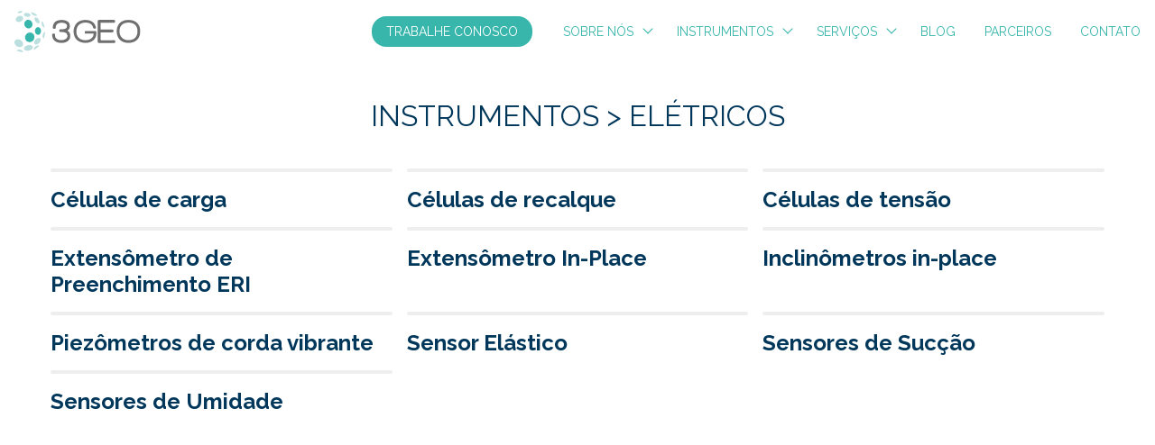

--- FILE ---
content_type: text/html; charset=UTF-8
request_url: https://3geo.io/tipos_instrumentos/eletricos/
body_size: 7985
content:
<!-- taxonomy.php -->
<!doctype html>
<html lang="pt-BR" style="margin-top:0 !important">

<head>
	
							<!-- Google tag (gtag.js) -->
				<script async src="https://www.googletagmanager.com/gtag/js?id=G-TR9CWFDT52"></script>
				<script>
				  window.dataLayer = window.dataLayer || [];
				  function gtag(){dataLayer.push(arguments);}
				  gtag('js', new Date());

				  gtag('config', 'G-TR9CWFDT52');
				</script>
	
	
	<meta charset="UTF-8">
	<meta name="viewport" content="width=device-width, initial-scale=1">
	<meta name="description" content="Instrumentação e automação de estruturas. Venda, aluguel e calibração de instrumentos">
	<meta property="twitter:card" content="summary_large_image">
    <meta name="twitter:card" content="summary_large_image">
    <meta itemprop="image" content="https://3geo.io/wordpress/wp-content/themes/3geo/share.png">
    <meta property="og:image" content="https://3geo.io/wordpress/wp-content/themes/3geo/share.png">
    <meta property="twitter:image" content="https://3geo.io/wordpress/wp-content/themes/3geo/share.png">
	<link rel="icon" type="image/png" href="https://3geo.io/wordpress/wp-content/themes/3geo/favicon.png">
	<title>Elétricos &#8211; 3Geo</title>
<meta name='robots' content='max-image-preview:large' />
<link rel="alternate" type="application/rss+xml" title="Feed para 3Geo &raquo; Elétricos Tipo de instrumento" href="https://3geo.io/tipos_instrumentos/eletricos/feed/" />
<style id='wp-img-auto-sizes-contain-inline-css' type='text/css'>
img:is([sizes=auto i],[sizes^="auto," i]){contain-intrinsic-size:3000px 1500px}
/*# sourceURL=wp-img-auto-sizes-contain-inline-css */
</style>
<style id='classic-theme-styles-inline-css' type='text/css'>
/*! This file is auto-generated */
.wp-block-button__link{color:#fff;background-color:#32373c;border-radius:9999px;box-shadow:none;text-decoration:none;padding:calc(.667em + 2px) calc(1.333em + 2px);font-size:1.125em}.wp-block-file__button{background:#32373c;color:#fff;text-decoration:none}
/*# sourceURL=/wp-includes/css/classic-themes.min.css */
</style>
<link rel='stylesheet' id='theme-style-css' href='https://3geo.io/wordpress/wp-content/themes/3geo/style.css?v=1769910388&#038;ver=6.9' type='text/css' media='all' />
<link rel='stylesheet' id='wpr-text-animations-css-css' href='https://3geo.io/wordpress/wp-content/plugins/royal-elementor-addons/assets/css/lib/animations/text-animations.min.css?ver=1.7.1036' type='text/css' media='all' />
<link rel='stylesheet' id='wpr-addons-css-css' href='https://3geo.io/wordpress/wp-content/plugins/royal-elementor-addons/assets/css/frontend.min.css?ver=1.7.1036' type='text/css' media='all' />
<link rel='stylesheet' id='font-awesome-5-all-css' href='https://3geo.io/wordpress/wp-content/plugins/elementor/assets/lib/font-awesome/css/all.min.css?ver=1.7.1036' type='text/css' media='all' />
<script type="text/javascript" data-cfasync="false" src="https://3geo.io/wordpress/wp-includes/js/jquery/jquery.min.js?ver=3.7.1" id="jquery-core-js"></script>
<script type="text/javascript" data-cfasync="false" src="https://3geo.io/wordpress/wp-includes/js/jquery/jquery-migrate.min.js?ver=3.4.1" id="jquery-migrate-js"></script>
<link rel="https://api.w.org/" href="https://3geo.io/wp-json/" /><link rel="alternate" title="JSON" type="application/json" href="https://3geo.io/wp-json/wp/v2/tipos_instrumentos/12" /><link rel="EditURI" type="application/rsd+xml" title="RSD" href="https://3geo.io/wordpress/xmlrpc.php?rsd" />
<meta name="generator" content="WordPress 6.9" />
<meta name="generator" content="Elementor 3.32.5; features: e_font_icon_svg, additional_custom_breakpoints; settings: css_print_method-external, google_font-enabled, font_display-swap">
			<style>
				.e-con.e-parent:nth-of-type(n+4):not(.e-lazyloaded):not(.e-no-lazyload),
				.e-con.e-parent:nth-of-type(n+4):not(.e-lazyloaded):not(.e-no-lazyload) * {
					background-image: none !important;
				}
				@media screen and (max-height: 1024px) {
					.e-con.e-parent:nth-of-type(n+3):not(.e-lazyloaded):not(.e-no-lazyload),
					.e-con.e-parent:nth-of-type(n+3):not(.e-lazyloaded):not(.e-no-lazyload) * {
						background-image: none !important;
					}
				}
				@media screen and (max-height: 640px) {
					.e-con.e-parent:nth-of-type(n+2):not(.e-lazyloaded):not(.e-no-lazyload),
					.e-con.e-parent:nth-of-type(n+2):not(.e-lazyloaded):not(.e-no-lazyload) * {
						background-image: none !important;
					}
				}
			</style>
			<style id="wpr_lightbox_styles">
				.lg-backdrop {
					background-color: rgba(0,0,0,0.6) !important;
				}
				.lg-toolbar,
				.lg-dropdown {
					background-color: rgba(0,0,0,0.8) !important;
				}
				.lg-dropdown:after {
					border-bottom-color: rgba(0,0,0,0.8) !important;
				}
				.lg-sub-html {
					background-color: rgba(0,0,0,0.8) !important;
				}
				.lg-thumb-outer,
				.lg-progress-bar {
					background-color: #444444 !important;
				}
				.lg-progress {
					background-color: #a90707 !important;
				}
				.lg-icon {
					color: #efefef !important;
					font-size: 20px !important;
				}
				.lg-icon.lg-toogle-thumb {
					font-size: 24px !important;
				}
				.lg-icon:hover,
				.lg-dropdown-text:hover {
					color: #ffffff !important;
				}
				.lg-sub-html,
				.lg-dropdown-text {
					color: #efefef !important;
					font-size: 14px !important;
				}
				#lg-counter {
					color: #efefef !important;
					font-size: 14px !important;
				}
				.lg-prev,
				.lg-next {
					font-size: 35px !important;
				}

				/* Defaults */
				.lg-icon {
				background-color: transparent !important;
				}

				#lg-counter {
				opacity: 0.9;
				}

				.lg-thumb-outer {
				padding: 0 10px;
				}

				.lg-thumb-item {
				border-radius: 0 !important;
				border: none !important;
				opacity: 0.5;
				}

				.lg-thumb-item.active {
					opacity: 1;
				}
	         </style><style id='global-styles-inline-css' type='text/css'>
:root{--wp--preset--aspect-ratio--square: 1;--wp--preset--aspect-ratio--4-3: 4/3;--wp--preset--aspect-ratio--3-4: 3/4;--wp--preset--aspect-ratio--3-2: 3/2;--wp--preset--aspect-ratio--2-3: 2/3;--wp--preset--aspect-ratio--16-9: 16/9;--wp--preset--aspect-ratio--9-16: 9/16;--wp--preset--color--black: #000000;--wp--preset--color--cyan-bluish-gray: #abb8c3;--wp--preset--color--white: #ffffff;--wp--preset--color--pale-pink: #f78da7;--wp--preset--color--vivid-red: #cf2e2e;--wp--preset--color--luminous-vivid-orange: #ff6900;--wp--preset--color--luminous-vivid-amber: #fcb900;--wp--preset--color--light-green-cyan: #7bdcb5;--wp--preset--color--vivid-green-cyan: #00d084;--wp--preset--color--pale-cyan-blue: #8ed1fc;--wp--preset--color--vivid-cyan-blue: #0693e3;--wp--preset--color--vivid-purple: #9b51e0;--wp--preset--gradient--vivid-cyan-blue-to-vivid-purple: linear-gradient(135deg,rgb(6,147,227) 0%,rgb(155,81,224) 100%);--wp--preset--gradient--light-green-cyan-to-vivid-green-cyan: linear-gradient(135deg,rgb(122,220,180) 0%,rgb(0,208,130) 100%);--wp--preset--gradient--luminous-vivid-amber-to-luminous-vivid-orange: linear-gradient(135deg,rgb(252,185,0) 0%,rgb(255,105,0) 100%);--wp--preset--gradient--luminous-vivid-orange-to-vivid-red: linear-gradient(135deg,rgb(255,105,0) 0%,rgb(207,46,46) 100%);--wp--preset--gradient--very-light-gray-to-cyan-bluish-gray: linear-gradient(135deg,rgb(238,238,238) 0%,rgb(169,184,195) 100%);--wp--preset--gradient--cool-to-warm-spectrum: linear-gradient(135deg,rgb(74,234,220) 0%,rgb(151,120,209) 20%,rgb(207,42,186) 40%,rgb(238,44,130) 60%,rgb(251,105,98) 80%,rgb(254,248,76) 100%);--wp--preset--gradient--blush-light-purple: linear-gradient(135deg,rgb(255,206,236) 0%,rgb(152,150,240) 100%);--wp--preset--gradient--blush-bordeaux: linear-gradient(135deg,rgb(254,205,165) 0%,rgb(254,45,45) 50%,rgb(107,0,62) 100%);--wp--preset--gradient--luminous-dusk: linear-gradient(135deg,rgb(255,203,112) 0%,rgb(199,81,192) 50%,rgb(65,88,208) 100%);--wp--preset--gradient--pale-ocean: linear-gradient(135deg,rgb(255,245,203) 0%,rgb(182,227,212) 50%,rgb(51,167,181) 100%);--wp--preset--gradient--electric-grass: linear-gradient(135deg,rgb(202,248,128) 0%,rgb(113,206,126) 100%);--wp--preset--gradient--midnight: linear-gradient(135deg,rgb(2,3,129) 0%,rgb(40,116,252) 100%);--wp--preset--font-size--small: 13px;--wp--preset--font-size--medium: 20px;--wp--preset--font-size--large: 36px;--wp--preset--font-size--x-large: 42px;--wp--preset--spacing--20: 0.44rem;--wp--preset--spacing--30: 0.67rem;--wp--preset--spacing--40: 1rem;--wp--preset--spacing--50: 1.5rem;--wp--preset--spacing--60: 2.25rem;--wp--preset--spacing--70: 3.38rem;--wp--preset--spacing--80: 5.06rem;--wp--preset--shadow--natural: 6px 6px 9px rgba(0, 0, 0, 0.2);--wp--preset--shadow--deep: 12px 12px 50px rgba(0, 0, 0, 0.4);--wp--preset--shadow--sharp: 6px 6px 0px rgba(0, 0, 0, 0.2);--wp--preset--shadow--outlined: 6px 6px 0px -3px rgb(255, 255, 255), 6px 6px rgb(0, 0, 0);--wp--preset--shadow--crisp: 6px 6px 0px rgb(0, 0, 0);}:where(.is-layout-flex){gap: 0.5em;}:where(.is-layout-grid){gap: 0.5em;}body .is-layout-flex{display: flex;}.is-layout-flex{flex-wrap: wrap;align-items: center;}.is-layout-flex > :is(*, div){margin: 0;}body .is-layout-grid{display: grid;}.is-layout-grid > :is(*, div){margin: 0;}:where(.wp-block-columns.is-layout-flex){gap: 2em;}:where(.wp-block-columns.is-layout-grid){gap: 2em;}:where(.wp-block-post-template.is-layout-flex){gap: 1.25em;}:where(.wp-block-post-template.is-layout-grid){gap: 1.25em;}.has-black-color{color: var(--wp--preset--color--black) !important;}.has-cyan-bluish-gray-color{color: var(--wp--preset--color--cyan-bluish-gray) !important;}.has-white-color{color: var(--wp--preset--color--white) !important;}.has-pale-pink-color{color: var(--wp--preset--color--pale-pink) !important;}.has-vivid-red-color{color: var(--wp--preset--color--vivid-red) !important;}.has-luminous-vivid-orange-color{color: var(--wp--preset--color--luminous-vivid-orange) !important;}.has-luminous-vivid-amber-color{color: var(--wp--preset--color--luminous-vivid-amber) !important;}.has-light-green-cyan-color{color: var(--wp--preset--color--light-green-cyan) !important;}.has-vivid-green-cyan-color{color: var(--wp--preset--color--vivid-green-cyan) !important;}.has-pale-cyan-blue-color{color: var(--wp--preset--color--pale-cyan-blue) !important;}.has-vivid-cyan-blue-color{color: var(--wp--preset--color--vivid-cyan-blue) !important;}.has-vivid-purple-color{color: var(--wp--preset--color--vivid-purple) !important;}.has-black-background-color{background-color: var(--wp--preset--color--black) !important;}.has-cyan-bluish-gray-background-color{background-color: var(--wp--preset--color--cyan-bluish-gray) !important;}.has-white-background-color{background-color: var(--wp--preset--color--white) !important;}.has-pale-pink-background-color{background-color: var(--wp--preset--color--pale-pink) !important;}.has-vivid-red-background-color{background-color: var(--wp--preset--color--vivid-red) !important;}.has-luminous-vivid-orange-background-color{background-color: var(--wp--preset--color--luminous-vivid-orange) !important;}.has-luminous-vivid-amber-background-color{background-color: var(--wp--preset--color--luminous-vivid-amber) !important;}.has-light-green-cyan-background-color{background-color: var(--wp--preset--color--light-green-cyan) !important;}.has-vivid-green-cyan-background-color{background-color: var(--wp--preset--color--vivid-green-cyan) !important;}.has-pale-cyan-blue-background-color{background-color: var(--wp--preset--color--pale-cyan-blue) !important;}.has-vivid-cyan-blue-background-color{background-color: var(--wp--preset--color--vivid-cyan-blue) !important;}.has-vivid-purple-background-color{background-color: var(--wp--preset--color--vivid-purple) !important;}.has-black-border-color{border-color: var(--wp--preset--color--black) !important;}.has-cyan-bluish-gray-border-color{border-color: var(--wp--preset--color--cyan-bluish-gray) !important;}.has-white-border-color{border-color: var(--wp--preset--color--white) !important;}.has-pale-pink-border-color{border-color: var(--wp--preset--color--pale-pink) !important;}.has-vivid-red-border-color{border-color: var(--wp--preset--color--vivid-red) !important;}.has-luminous-vivid-orange-border-color{border-color: var(--wp--preset--color--luminous-vivid-orange) !important;}.has-luminous-vivid-amber-border-color{border-color: var(--wp--preset--color--luminous-vivid-amber) !important;}.has-light-green-cyan-border-color{border-color: var(--wp--preset--color--light-green-cyan) !important;}.has-vivid-green-cyan-border-color{border-color: var(--wp--preset--color--vivid-green-cyan) !important;}.has-pale-cyan-blue-border-color{border-color: var(--wp--preset--color--pale-cyan-blue) !important;}.has-vivid-cyan-blue-border-color{border-color: var(--wp--preset--color--vivid-cyan-blue) !important;}.has-vivid-purple-border-color{border-color: var(--wp--preset--color--vivid-purple) !important;}.has-vivid-cyan-blue-to-vivid-purple-gradient-background{background: var(--wp--preset--gradient--vivid-cyan-blue-to-vivid-purple) !important;}.has-light-green-cyan-to-vivid-green-cyan-gradient-background{background: var(--wp--preset--gradient--light-green-cyan-to-vivid-green-cyan) !important;}.has-luminous-vivid-amber-to-luminous-vivid-orange-gradient-background{background: var(--wp--preset--gradient--luminous-vivid-amber-to-luminous-vivid-orange) !important;}.has-luminous-vivid-orange-to-vivid-red-gradient-background{background: var(--wp--preset--gradient--luminous-vivid-orange-to-vivid-red) !important;}.has-very-light-gray-to-cyan-bluish-gray-gradient-background{background: var(--wp--preset--gradient--very-light-gray-to-cyan-bluish-gray) !important;}.has-cool-to-warm-spectrum-gradient-background{background: var(--wp--preset--gradient--cool-to-warm-spectrum) !important;}.has-blush-light-purple-gradient-background{background: var(--wp--preset--gradient--blush-light-purple) !important;}.has-blush-bordeaux-gradient-background{background: var(--wp--preset--gradient--blush-bordeaux) !important;}.has-luminous-dusk-gradient-background{background: var(--wp--preset--gradient--luminous-dusk) !important;}.has-pale-ocean-gradient-background{background: var(--wp--preset--gradient--pale-ocean) !important;}.has-electric-grass-gradient-background{background: var(--wp--preset--gradient--electric-grass) !important;}.has-midnight-gradient-background{background: var(--wp--preset--gradient--midnight) !important;}.has-small-font-size{font-size: var(--wp--preset--font-size--small) !important;}.has-medium-font-size{font-size: var(--wp--preset--font-size--medium) !important;}.has-large-font-size{font-size: var(--wp--preset--font-size--large) !important;}.has-x-large-font-size{font-size: var(--wp--preset--font-size--x-large) !important;}
/*# sourceURL=global-styles-inline-css */
</style>
</head>

<body>

    <header id="siteTopo">
        <h1>
            <a href="https://3geo.io">
                <img src="https://3geo.io/wordpress/wp-content/uploads/2022/08/logo3geo.svg" alt="3Geo">
            </a>
            <span class="sr-only">
                3Geo            </span>
        </h1>
        <nav class="menu-container"><ul id="menuPrincipal" class="menu"><li id="menu-item-300" class="menu-item menu-item-type-custom menu-item-object-custom menu-item-300"><a href="https://3geoconsultorialtda.pandape.infojobs.com.br/">Trabalhe conosco</a></li>
<li id="menu-item-89" class="menu-item menu-item-type-custom menu-item-object-custom menu-item-has-children menu-item-89"><a href="#">Sobre nós</a>
<ul class="sub-menu">
	<li id="menu-item-81" class="menu-item menu-item-type-post_type menu-item-object-page menu-item-81"><a href="https://3geo.io/historia/">História</a></li>
	<li id="menu-item-84" class="menu-item menu-item-type-post_type menu-item-object-page menu-item-84"><a href="https://3geo.io/quem-faz/">Quem faz</a></li>
</ul>
</li>
<li id="menu-item-142" class="menu-item menu-item-type-custom menu-item-object-custom current-menu-ancestor current-menu-parent menu-item-has-children menu-item-142"><a href="#">Instrumentos</a>
<ul class="sub-menu">
	<li id="menu-item-141" class="menu-item menu-item-type-taxonomy menu-item-object-tipos_instrumentos menu-item-141"><a href="https://3geo.io/tipos_instrumentos/manuais/">Instrumentos Manuais</a></li>
	<li id="menu-item-139" class="menu-item menu-item-type-taxonomy menu-item-object-tipos_instrumentos current-menu-item menu-item-139"><a href="https://3geo.io/tipos_instrumentos/eletricos/" aria-current="page">Elétricos</a></li>
	<li id="menu-item-140" class="menu-item menu-item-type-taxonomy menu-item-object-tipos_instrumentos menu-item-140"><a href="https://3geo.io/tipos_instrumentos/fibra-otica/">Fibra ótica</a></li>
	<li id="menu-item-138" class="menu-item menu-item-type-taxonomy menu-item-object-tipos_instrumentos menu-item-138"><a href="https://3geo.io/tipos_instrumentos/automacao/">Automação</a></li>
</ul>
</li>
<li id="menu-item-143" class="menu-item menu-item-type-custom menu-item-object-custom menu-item-has-children menu-item-143"><a href="#">Serviços</a>
<ul class="sub-menu">
	<li id="menu-item-144" class="menu-item menu-item-type-taxonomy menu-item-object-tipos_servicos menu-item-144"><a href="https://3geo.io/tipos_servicos/geotecnia/">Geotecnia</a></li>
	<li id="menu-item-146" class="menu-item menu-item-type-taxonomy menu-item-object-tipos_servicos menu-item-146"><a href="https://3geo.io/tipos_servicos/estrutura/">Estrutura</a></li>
	<li id="menu-item-145" class="menu-item menu-item-type-taxonomy menu-item-object-tipos_servicos menu-item-145"><a href="https://3geo.io/tipos_servicos/meio-ambiente/">Meio ambiente</a></li>
</ul>
</li>
<li id="menu-item-426" class="menu-item menu-item-type-post_type menu-item-object-page current_page_parent menu-item-426"><a href="https://3geo.io/blog/">Blog</a></li>
<li id="menu-item-83" class="menu-item menu-item-type-post_type menu-item-object-page menu-item-83"><a href="https://3geo.io/parceiros/">Parceiros</a></li>
<li id="menu-item-80" class="menu-item menu-item-type-post_type menu-item-object-page menu-item-80"><a href="https://3geo.io/contato/">Contato</a></li>
</ul></nav>        <button id="menuBt" class="toggle-bt">
            <span class="stripes">
                <span class="stripe stripe-top"></span>
                <span class="stripe stripe-mid stripe-x1"></span>
                <span class="stripe stripe-mid stripe-x2"></span>
                <span class="stripe stripe-bot"></span>
            </span>
        </button>
    </header>
<main class="index instrumentos">
    <div class="max1200 pr-16 pl-16">
        <article class="pt-40 pb-40">
            <h2 class="mb-40">
                Instrumentos &gt; Elétricos            </h2>
                                                            <div class="posts">
                                                <!-- post_in_loop.php -->
<a href="https://3geo.io/instrumentos/celulas-de-carga/" class="post">
            <div
            style="background-image:url( https://3geo.io/wordpress/wp-content/uploads/2022/08/celulas_carga.jpg )" 
            class="the_post_thumbnail">
        </div>
        <h3>
        Células de carga    </h3>
    <div class="the_excerpt sr-only">
        <p>As células de carga consistem em uma almofada de distribuição selada, composta por duas placas soldadas juntas ao redor da</p>
    </div>
</a>                                                <!-- post_in_loop.php -->
<a href="https://3geo.io/instrumentos/celulas-de-recalque/" class="post">
            <div
            style="background-image:url( https://3geo.io/wordpress/wp-content/uploads/2022/08/celulas_recalque.jpg )" 
            class="the_post_thumbnail">
        </div>
        <h3>
        Células de recalque    </h3>
    <div class="the_excerpt sr-only">
        <p>A célula de recalque consiste em um transdutor de pressão de fio vibrante ou de fibra óptica alojado em um</p>
    </div>
</a>                                                <!-- post_in_loop.php -->
<a href="https://3geo.io/instrumentos/celulas-de-tensao/" class="post">
            <div
            style="background-image:url( https://3geo.io/wordpress/wp-content/uploads/2022/08/celula_tensao.jpg )" 
            class="the_post_thumbnail">
        </div>
        <h3>
        Células de tensão    </h3>
    <div class="the_excerpt sr-only">
        <p>O elemento de detecção de carga do VH é um cilindro de aço de alta resistência, tratado termicamente para suportar</p>
    </div>
</a>                                                <!-- post_in_loop.php -->
<a href="https://3geo.io/instrumentos/extensometro-de-preenchimento-eri/" class="post">
            <div
            style="background-image:url( https://3geo.io/wordpress/wp-content/uploads/2024/06/extensometro_solo_deformacao_3direcao.png )" 
            class="the_post_thumbnail">
        </div>
        <h3>
        Extensômetro de Preenchimento ERI    </h3>
    <div class="the_excerpt sr-only">
        <p>O extensômetro de preenchimento Modelo ERI consiste em um tubo telescópico externo de PVC equipado com duas flanges de extremidade</p>
    </div>
</a>                                                <!-- post_in_loop.php -->
<a href="https://3geo.io/instrumentos/extensometro-in-place/" class="post">
            <div
            style="background-image:url( https://3geo.io/wordpress/wp-content/uploads/2024/06/extensometro_inplace.png )" 
            class="the_post_thumbnail">
        </div>
        <h3>
        Extensômetro In-Place    </h3>
    <div class="the_excerpt sr-only">
        <p>O Extensômetro In-Place é instalado em instalações padrão de extensômetros magnéticos, incluindo tubo de acesso padrão de 25 mm e</p>
    </div>
</a>                                                <!-- post_in_loop.php -->
<a href="https://3geo.io/instrumentos/inclinometros-in-place/" class="post">
            <div
            style="background-image:url( https://3geo.io/wordpress/wp-content/uploads/2022/08/inclinometros_in-place.jpg )" 
            class="the_post_thumbnail">
        </div>
        <h3>
        Inclinômetros in-place    </h3>
    <div class="the_excerpt sr-only">
        <p>Os inclinômetros são instrumentos utilizados para medição de deslocamento horizontal em profundidade. Com a tecnologia in-place é possível monitorar automaticamente</p>
    </div>
</a>                                                <!-- post_in_loop.php -->
<a href="https://3geo.io/instrumentos/piezometros-de-corda-vibrante/" class="post">
            <div
            style="background-image:url( https://3geo.io/wordpress/wp-content/uploads/2022/08/piezometros_corda_vibrante.jpg )" 
            class="the_post_thumbnail">
        </div>
        <h3>
        Piezômetros de corda vibrante    </h3>
    <div class="the_excerpt sr-only">
        <p>Os piezômetros elétricos de corda vibrante são instrumentos confiáveis e com enorme durabilidade, constituídos pela tecnologia vibratória com corpo de</p>
    </div>
</a>                                                <!-- post_in_loop.php -->
<a href="https://3geo.io/instrumentos/sensor-elastico/" class="post">
            <div
            style="background-image:url( https://3geo.io/wordpress/wp-content/uploads/2024/06/sensor_elastico.png )" 
            class="the_post_thumbnail">
        </div>
        <h3>
        Sensor Elástico    </h3>
    <div class="the_excerpt sr-only">
        <p>O sensor combina a robustez dos sensores sem contato, por ser de estado sólido, ao mesmo tempo que permite medições</p>
    </div>
</a>                                                <!-- post_in_loop.php -->
<a href="https://3geo.io/instrumentos/sensores-de-succao/" class="post">
            <div
            style="background-image:url( https://3geo.io/wordpress/wp-content/uploads/2024/06/sensor_succao.png )" 
            class="the_post_thumbnail">
        </div>
        <h3>
        Sensores de Sucção    </h3>
    <div class="the_excerpt sr-only">
        <p>Uma matriz granular usada para medir a tensão da água no solo. Com eletrodos resistentes à corrosão embutidos em uma</p>
    </div>
</a>                                                <!-- post_in_loop.php -->
<a href="https://3geo.io/instrumentos/sensores-de-umidade/" class="post">
            <div
            style="background-image:url( https://3geo.io/wordpress/wp-content/uploads/2024/06/sensor_umidade.png )" 
            class="the_post_thumbnail">
        </div>
        <h3>
        Sensores de Umidade    </h3>
    <div class="the_excerpt sr-only">
        <p>É um instrumento de medição de umidade do solo de alta precisão e alta sensibilidade. O sensor de umidade do</p>
    </div>
</a>                                            </div>
                                                </article>
    </div>
</main>
<footer id="siteRodape">
    <div class="info-contato">
        <p><strong><img class="alignnone wp-image-70" style="vertical-align: middle;" src="https://3geo.io/wordpress/wp-content/uploads/2022/08/casa.svg" alt="" width="39" height="39" />Matriz Belo Horizonte:</strong> Rua Barão de Petrópolis, 211 <strong>•</strong> Itatiaia, Belo Horizonte, MG <strong>• </strong>CEP: 31360-690</p>
<p><strong><img class="alignnone wp-image-70" style="vertical-align: middle;" src="https://3geo.io/wordpress/wp-content/uploads/2022/08/casa.svg" alt="" width="39" height="39" />Escritório Niterói:</strong>  Avenida Rui Barbosa, 482<strong> •</strong> São Francisco, Niterói<strong> •</strong> CEP: 24360-440</p>
<p><strong><img class="alignnone wp-image-70" style="vertical-align: middle;" src="https://3geo.io/wordpress/wp-content/uploads/2022/08/casa.svg" alt="" width="39" height="39" />Escritório São Paulo:</strong> Avenida Professor Flávio Pires de Camargo, 973<strong> •</strong>Caetetuba, Atibaia<strong> •</strong> SP<strong> •</strong> CEP: 12951-750</p>
<p><img class="alignnone wp-image-72" style="vertical-align: middle;" src="https://3geo.io/wordpress/wp-content/uploads/2022/08/email.svg" alt="" width="40" height="40" /><a href="/cdn-cgi/l/email-protection#21424e4c44534248404d611246444e0f484e"><span class="__cf_email__" data-cfemail="55363a383027363c3439156632303a7b3c3a">[email&#160;protected]</span></a></p>
<p><img class="alignnone size-medium wp-image-292" style="vertical-align: middle;" src="https://3geo.io/wordpress/wp-content/uploads/2022/09/phone.svg" alt="" width="40" height="40" />(31) 2117-7080   /  (21) 2718-3968</p>
    </div>
    <div class="newsletter" style="display: none;">
        <p>[contact-form-7 id=&#8221;30&#8243; title=&#8221;Formulário de contato 1&#8243;]</p>
    </div>
                <div class="redes-sociais">
                            <a href="https://www.linkedin.com/company/3geo-consultoria-3geo-consulting/" class="rede-social">
                    <span class="sr-only">
                        LinkedIn                    </span>
                    <?xml version="1.0" encoding="UTF-8"?><svg id="Camada_2" xmlns="http://www.w3.org/2000/svg" viewBox="0 0 28.01 28.01"><g id="Camada_1-2"><path d="M24.02,24.01h-4.15v-6.5c0-1.55-.03-3.54-2.16-3.54s-2.49,1.69-2.49,3.43v6.61h-4.15V10.64h3.98v1.83h.06c.56-1.05,1.91-2.16,3.93-2.16,4.2,0,4.98,2.77,4.98,6.37v7.33ZM6.39,8.81c-1.33,0-2.41-1.08-2.41-2.41s1.08-2.41,2.41-2.41,2.41,1.08,2.41,2.41-1.08,2.41-2.41,2.41h0Zm2.08,15.19H4.31V10.64h4.16v13.37h0ZM26.01,0H1.99C.89,0,0,.91,0,2.02V25.99c0,1.11,.89,2.02,1.99,2.02H26.01c1.1,0,2-.91,2-2.02V2.02c0-1.11-.9-2.02-2-2.02Z"/></g></svg>                </a>
                            <a href="https://wa.me/5531983849527?text=Oi%2C%20quero%20conhecer%20mais%20a%203GEO" class="rede-social">
                    <span class="sr-only">
                        WhatsApp                    </span>
                    <?xml version="1.0" encoding="UTF-8"?><svg id="Camada_2" xmlns="http://www.w3.org/2000/svg" viewBox="0 0 28.01 28.01"><g id="Camada_1-2"><path d="M20.32,16.79c-.34-.18-2.05-1.01-2.37-1.13-.32-.12-.55-.18-.78,.18s-.89,1.13-1.1,1.36c-.2,.23-.41,.26-.75,.09-2.04-1.02-3.38-1.82-4.72-4.13-.36-.61,.36-.57,1.02-1.89,.11-.23,.06-.43-.03-.61s-.78-1.88-1.07-2.58c-.28-.68-.57-.58-.78-.59-.2-.01-.43-.01-.66-.01s-.61,.09-.93,.43c-.32,.35-1.21,1.19-1.21,2.89s1.24,3.36,1.41,3.59c.18,.23,2.44,3.73,5.93,5.24,2.2,.95,3.06,1.03,4.16,.87,.67-.1,2.05-.84,2.34-1.65,.29-.81,.29-1.51,.2-1.65-.08-.16-.31-.24-.66-.41Zm-6.33,8.64c-2.08,0-4.11-.56-5.88-1.61l-.42-.25-4.36,1.14,1.16-4.26-.28-.44c-1.16-1.84-1.76-3.96-1.76-6.14C2.46,7.52,7.64,2.34,14,2.34c3.08,0,5.98,1.2,8.15,3.38,2.18,2.18,3.51,5.08,3.51,8.16,0,6.36-5.31,11.54-11.67,11.54ZM23.81,4.07C21.19,1.44,17.7,0,14,0,6.35,0,.12,6.23,.12,13.88c0,2.44,.64,4.83,1.85,6.94l-1.97,7.19,7.36-1.93c2.03,1.11,4.31,1.69,6.63,1.69h0c7.65,0,14.01-6.23,14.01-13.88,0-3.71-1.58-7.19-4.19-9.81h0Z"/></g></svg>                </a>
                    </div>
    </footer>
    
<script data-cfasync="false" src="/cdn-cgi/scripts/5c5dd728/cloudflare-static/email-decode.min.js"></script><script>
document.addEventListener('DOMContentLoaded', function() {
    var video = document.querySelector('.video-fullscreen'); // Seleciona o vídeo específico pela classe
    
    if (video) { // Verifica se o vídeo existe na página
        // Ajusta o volume para 0 (mudo)
        video.volume = 0;

        // Reproduzir o vídeo automaticamente
        video.autoplay = true;

        // Certifica-se de que o vídeo esteja em loop
        video.loop = true;

        // Tenta entrar em fullscreen após um pequeno atraso
        setTimeout(function() {
            if (video.requestFullscreen) {
                video.requestFullscreen();
            } else if (video.mozRequestFullScreen) { // Firefox
                video.mozRequestFullScreen();
            } else if (video.webkitRequestFullscreen) { // Chrome, Safari, Opera
                video.webkitRequestFullscreen();
            } else if (video.msRequestFullscreen) { // IE/Edge
                video.msRequestFullscreen();
            }
        }, 1000); // Ajuste o tempo conforme necessário (1000ms = 1 segundo)
    }
});
</script>



<script type="speculationrules">
{"prefetch":[{"source":"document","where":{"and":[{"href_matches":"/*"},{"not":{"href_matches":["/wordpress/wp-*.php","/wordpress/wp-admin/*","/wordpress/wp-content/uploads/*","/wordpress/wp-content/*","/wordpress/wp-content/plugins/*","/wordpress/wp-content/themes/3geo/*","/*\\?(.+)"]}},{"not":{"selector_matches":"a[rel~=\"nofollow\"]"}},{"not":{"selector_matches":".no-prefetch, .no-prefetch a"}}]},"eagerness":"conservative"}]}
</script>
			<script>
				const lazyloadRunObserver = () => {
					const lazyloadBackgrounds = document.querySelectorAll( `.e-con.e-parent:not(.e-lazyloaded)` );
					const lazyloadBackgroundObserver = new IntersectionObserver( ( entries ) => {
						entries.forEach( ( entry ) => {
							if ( entry.isIntersecting ) {
								let lazyloadBackground = entry.target;
								if( lazyloadBackground ) {
									lazyloadBackground.classList.add( 'e-lazyloaded' );
								}
								lazyloadBackgroundObserver.unobserve( entry.target );
							}
						});
					}, { rootMargin: '200px 0px 200px 0px' } );
					lazyloadBackgrounds.forEach( ( lazyloadBackground ) => {
						lazyloadBackgroundObserver.observe( lazyloadBackground );
					} );
				};
				const events = [
					'DOMContentLoaded',
					'elementor/lazyload/observe',
				];
				events.forEach( ( event ) => {
					document.addEventListener( event, lazyloadRunObserver );
				} );
			</script>
			<script type="text/javascript" src="https://3geo.io/wordpress/wp-content/plugins/royal-elementor-addons/assets/js/lib/particles/particles.js?ver=3.0.6" id="wpr-particles-js"></script>
<script type="text/javascript" src="https://3geo.io/wordpress/wp-content/plugins/royal-elementor-addons/assets/js/lib/jarallax/jarallax.min.js?ver=1.12.7" id="wpr-jarallax-js"></script>
<script type="text/javascript" src="https://3geo.io/wordpress/wp-content/plugins/royal-elementor-addons/assets/js/lib/parallax/parallax.min.js?ver=1.0" id="wpr-parallax-hover-js"></script>
<script type="text/javascript" src="https://3geo.io/wordpress/wp-content/themes/3geo/js/carousel.js?ver=20151215" id="slick-js"></script>
<script type="text/javascript" src="https://3geo.io/wordpress/wp-content/themes/3geo/js/scripts.js?v=1769910388&amp;ver=20151215" id="theme-scripts-js"></script>

<script defer src="https://static.cloudflareinsights.com/beacon.min.js/vcd15cbe7772f49c399c6a5babf22c1241717689176015" integrity="sha512-ZpsOmlRQV6y907TI0dKBHq9Md29nnaEIPlkf84rnaERnq6zvWvPUqr2ft8M1aS28oN72PdrCzSjY4U6VaAw1EQ==" data-cf-beacon='{"version":"2024.11.0","token":"8a0372384ace4da88b635c33f614f703","r":1,"server_timing":{"name":{"cfCacheStatus":true,"cfEdge":true,"cfExtPri":true,"cfL4":true,"cfOrigin":true,"cfSpeedBrain":true},"location_startswith":null}}' crossorigin="anonymous"></script>
</body>
</html>


--- FILE ---
content_type: text/css
request_url: https://3geo.io/wordpress/wp-content/themes/3geo/style.css?v=1769910388&ver=6.9
body_size: 6994
content:
@charset "UTF-8";
/*Theme Name: 3Geo*/@import url('https://fonts.googleapis.com/css2?family=Raleway:ital,wght@0,400;0,700;1,400;1,700&display=swap');.bg-tijolo{background:#C85804}.color-tijolo{color:#C85804}.bg-marinho{background:#00375B}.color-marinho{color:#00375B}.bg-turquesa{background:#38B6AB}.color-turquesa{color:#38B6AB}.bg-agua{background:#BADFDE}.color-agua{color:#BADFDE}.bg-cinza{background:#70706F}.color-cinza{color:#70706F}.bg-branco{background:white}.color-branco{color:white}*,*::after,*::before{box-sizing:border-box}*:focus{outline:none}html{font-size:16px}body{font-size:100%;font-family:'Raleway', sans-serif;margin:0;color:#70706F}button{cursor:pointer;appearance:none;background-color:transparent;padding:0;border:none;font-family:inherit}button:focus{outline:0}iframe{border:none}label{display:block}input[type="text"],input[type="email"],input[type="tel"],input[type="password"]{font-size:inherit;width:100%;font-family:inherit;border:none}input[type="submit"]{-webkit-appearance:none;-webkit-border-radius:none;border-radius:0;appearance:none;border:none;font-size:inherit;cursor:pointer;display:inline-block;background:black;transition:0.3s}select{padding:0.5rem}textarea{padding:0.5rem;width:100%;border:none;font-family:inherit}h1,h2,h3,h4,h5,h6{color:inherit;margin:0}a{color:#38B6AB;text-decoration:none;transition:0.25s;text-decoration:underline}a:hover{text-decoration:none}figure{margin:0;padding:0}table{border-collapse:collapse}p{font-size:1.125rem;line-height:1.5}ul,ol{font-size:1.125rem;line-height:1.5;padding-left:1rem}address{font-style:normal}hr{margin:2rem 0;display:block;height:0;border:0;border-top:8px solid #BADFDE}h2{color:#00375B;font-size:2rem;font-weight:normal;text-transform:uppercase;text-align:center}h3{color:#00375B;font-size:1.5rem}h4{color:#00375B;font-size:1.25rem}h5{color:#00375B;font-size:1.125rem}main{padding-top:70px;min-height:100vh}@media (max-width:600px){p,ol,ul{font-size:1rem}h2{font-size:1.5rem}h3{font-size:1.25rem}h4{font-size:1.125rem}h5{font-size:1rem}}.m-0{margin:0px !important}.mt-0{margin-top:0px !important}.mb-0{margin-bottom:0px !important}.ml-0{margin-left:0px !important}.mr-0{margin-right:0px !important}.p-0{padding:0px !important}.pt-0{padding-top:0px !important}.pb-0{padding-bottom:0px !important}.pl-0{padding-left:0px !important}.pr-0{padding-right:0px !important}.height-0{height:0px !important}.width-0{width:0px !important}.m-2{margin:2px !important}.mt-2{margin-top:2px !important}.mb-2{margin-bottom:2px !important}.ml-2{margin-left:2px !important}.mr-2{margin-right:2px !important}.p-2{padding:2px !important}.pt-2{padding-top:2px !important}.pb-2{padding-bottom:2px !important}.pl-2{padding-left:2px !important}.pr-2{padding-right:2px !important}.height-2{height:2px !important}.width-2{width:2px !important}.m-4{margin:4px !important}.mt-4{margin-top:4px !important}.mb-4{margin-bottom:4px !important}.ml-4{margin-left:4px !important}.mr-4{margin-right:4px !important}.p-4{padding:4px !important}.pt-4{padding-top:4px !important}.pb-4{padding-bottom:4px !important}.pl-4{padding-left:4px !important}.pr-4{padding-right:4px !important}.height-4{height:4px !important}.width-4{width:4px !important}.m-6{margin:6px !important}.mt-6{margin-top:6px !important}.mb-6{margin-bottom:6px !important}.ml-6{margin-left:6px !important}.mr-6{margin-right:6px !important}.p-6{padding:6px !important}.pt-6{padding-top:6px !important}.pb-6{padding-bottom:6px !important}.pl-6{padding-left:6px !important}.pr-6{padding-right:6px !important}.height-6{height:6px !important}.width-6{width:6px !important}.m-8{margin:8px !important}.mt-8{margin-top:8px !important}.mb-8{margin-bottom:8px !important}.ml-8{margin-left:8px !important}.mr-8{margin-right:8px !important}.p-8{padding:8px !important}.pt-8{padding-top:8px !important}.pb-8{padding-bottom:8px !important}.pl-8{padding-left:8px !important}.pr-8{padding-right:8px !important}.height-8{height:8px !important}.width-8{width:8px !important}.m-10{margin:10px !important}.mt-10{margin-top:10px !important}.mb-10{margin-bottom:10px !important}.ml-10{margin-left:10px !important}.mr-10{margin-right:10px !important}.p-10{padding:10px !important}.pt-10{padding-top:10px !important}.pb-10{padding-bottom:10px !important}.pl-10{padding-left:10px !important}.pr-10{padding-right:10px !important}.height-10{height:10px !important}.width-10{width:10px !important}.m-12{margin:12px !important}.mt-12{margin-top:12px !important}.mb-12{margin-bottom:12px !important}.ml-12{margin-left:12px !important}.mr-12{margin-right:12px !important}.p-12{padding:12px !important}.pt-12{padding-top:12px !important}.pb-12{padding-bottom:12px !important}.pl-12{padding-left:12px !important}.pr-12{padding-right:12px !important}.height-12{height:12px !important}.width-12{width:12px !important}.m-14{margin:14px !important}.mt-14{margin-top:14px !important}.mb-14{margin-bottom:14px !important}.ml-14{margin-left:14px !important}.mr-14{margin-right:14px !important}.p-14{padding:14px !important}.pt-14{padding-top:14px !important}.pb-14{padding-bottom:14px !important}.pl-14{padding-left:14px !important}.pr-14{padding-right:14px !important}.height-14{height:14px !important}.width-14{width:14px !important}.m-16{margin:16px !important}.mt-16{margin-top:16px !important}.mb-16{margin-bottom:16px !important}.ml-16{margin-left:16px !important}.mr-16{margin-right:16px !important}.p-16{padding:16px !important}.pt-16{padding-top:16px !important}.pb-16{padding-bottom:16px !important}.pl-16{padding-left:16px !important}.pr-16{padding-right:16px !important}.height-16{height:16px !important}.width-16{width:16px !important}.m-18{margin:18px !important}.mt-18{margin-top:18px !important}.mb-18{margin-bottom:18px !important}.ml-18{margin-left:18px !important}.mr-18{margin-right:18px !important}.p-18{padding:18px !important}.pt-18{padding-top:18px !important}.pb-18{padding-bottom:18px !important}.pl-18{padding-left:18px !important}.pr-18{padding-right:18px !important}.height-18{height:18px !important}.width-18{width:18px !important}.m-20{margin:20px !important}.mt-20{margin-top:20px !important}.mb-20{margin-bottom:20px !important}.ml-20{margin-left:20px !important}.mr-20{margin-right:20px !important}.p-20{padding:20px !important}.pt-20{padding-top:20px !important}.pb-20{padding-bottom:20px !important}.pl-20{padding-left:20px !important}.pr-20{padding-right:20px !important}.height-20{height:20px !important}.width-20{width:20px !important}.m-22{margin:22px !important}.mt-22{margin-top:22px !important}.mb-22{margin-bottom:22px !important}.ml-22{margin-left:22px !important}.mr-22{margin-right:22px !important}.p-22{padding:22px !important}.pt-22{padding-top:22px !important}.pb-22{padding-bottom:22px !important}.pl-22{padding-left:22px !important}.pr-22{padding-right:22px !important}.height-22{height:22px !important}.width-22{width:22px !important}.m-24{margin:24px !important}.mt-24{margin-top:24px !important}.mb-24{margin-bottom:24px !important}.ml-24{margin-left:24px !important}.mr-24{margin-right:24px !important}.p-24{padding:24px !important}.pt-24{padding-top:24px !important}.pb-24{padding-bottom:24px !important}.pl-24{padding-left:24px !important}.pr-24{padding-right:24px !important}.height-24{height:24px !important}.width-24{width:24px !important}.m-26{margin:26px !important}.mt-26{margin-top:26px !important}.mb-26{margin-bottom:26px !important}.ml-26{margin-left:26px !important}.mr-26{margin-right:26px !important}.p-26{padding:26px !important}.pt-26{padding-top:26px !important}.pb-26{padding-bottom:26px !important}.pl-26{padding-left:26px !important}.pr-26{padding-right:26px !important}.height-26{height:26px !important}.width-26{width:26px !important}.m-28{margin:28px !important}.mt-28{margin-top:28px !important}.mb-28{margin-bottom:28px !important}.ml-28{margin-left:28px !important}.mr-28{margin-right:28px !important}.p-28{padding:28px !important}.pt-28{padding-top:28px !important}.pb-28{padding-bottom:28px !important}.pl-28{padding-left:28px !important}.pr-28{padding-right:28px !important}.height-28{height:28px !important}.width-28{width:28px !important}.m-30{margin:30px !important}.mt-30{margin-top:30px !important}.mb-30{margin-bottom:30px !important}.ml-30{margin-left:30px !important}.mr-30{margin-right:30px !important}.p-30{padding:30px !important}.pt-30{padding-top:30px !important}.pb-30{padding-bottom:30px !important}.pl-30{padding-left:30px !important}.pr-30{padding-right:30px !important}.height-30{height:30px !important}.width-30{width:30px !important}.m-32{margin:32px !important}.mt-32{margin-top:32px !important}.mb-32{margin-bottom:32px !important}.ml-32{margin-left:32px !important}.mr-32{margin-right:32px !important}.p-32{padding:32px !important}.pt-32{padding-top:32px !important}.pb-32{padding-bottom:32px !important}.pl-32{padding-left:32px !important}.pr-32{padding-right:32px !important}.height-32{height:32px !important}.width-32{width:32px !important}.m-34{margin:34px !important}.mt-34{margin-top:34px !important}.mb-34{margin-bottom:34px !important}.ml-34{margin-left:34px !important}.mr-34{margin-right:34px !important}.p-34{padding:34px !important}.pt-34{padding-top:34px !important}.pb-34{padding-bottom:34px !important}.pl-34{padding-left:34px !important}.pr-34{padding-right:34px !important}.height-34{height:34px !important}.width-34{width:34px !important}.m-36{margin:36px !important}.mt-36{margin-top:36px !important}.mb-36{margin-bottom:36px !important}.ml-36{margin-left:36px !important}.mr-36{margin-right:36px !important}.p-36{padding:36px !important}.pt-36{padding-top:36px !important}.pb-36{padding-bottom:36px !important}.pl-36{padding-left:36px !important}.pr-36{padding-right:36px !important}.height-36{height:36px !important}.width-36{width:36px !important}.m-38{margin:38px !important}.mt-38{margin-top:38px !important}.mb-38{margin-bottom:38px !important}.ml-38{margin-left:38px !important}.mr-38{margin-right:38px !important}.p-38{padding:38px !important}.pt-38{padding-top:38px !important}.pb-38{padding-bottom:38px !important}.pl-38{padding-left:38px !important}.pr-38{padding-right:38px !important}.height-38{height:38px !important}.width-38{width:38px !important}.m-40{margin:40px !important}.mt-40{margin-top:40px !important}.mb-40{margin-bottom:40px !important}.ml-40{margin-left:40px !important}.mr-40{margin-right:40px !important}.p-40{padding:40px !important}.pt-40{padding-top:40px !important}.pb-40{padding-bottom:40px !important}.pl-40{padding-left:40px !important}.pr-40{padding-right:40px !important}.height-40{height:40px !important}.width-40{width:40px !important}.m-42{margin:42px !important}.mt-42{margin-top:42px !important}.mb-42{margin-bottom:42px !important}.ml-42{margin-left:42px !important}.mr-42{margin-right:42px !important}.p-42{padding:42px !important}.pt-42{padding-top:42px !important}.pb-42{padding-bottom:42px !important}.pl-42{padding-left:42px !important}.pr-42{padding-right:42px !important}.height-42{height:42px !important}.width-42{width:42px !important}.m-44{margin:44px !important}.mt-44{margin-top:44px !important}.mb-44{margin-bottom:44px !important}.ml-44{margin-left:44px !important}.mr-44{margin-right:44px !important}.p-44{padding:44px !important}.pt-44{padding-top:44px !important}.pb-44{padding-bottom:44px !important}.pl-44{padding-left:44px !important}.pr-44{padding-right:44px !important}.height-44{height:44px !important}.width-44{width:44px !important}.m-46{margin:46px !important}.mt-46{margin-top:46px !important}.mb-46{margin-bottom:46px !important}.ml-46{margin-left:46px !important}.mr-46{margin-right:46px !important}.p-46{padding:46px !important}.pt-46{padding-top:46px !important}.pb-46{padding-bottom:46px !important}.pl-46{padding-left:46px !important}.pr-46{padding-right:46px !important}.height-46{height:46px !important}.width-46{width:46px !important}.m-48{margin:48px !important}.mt-48{margin-top:48px !important}.mb-48{margin-bottom:48px !important}.ml-48{margin-left:48px !important}.mr-48{margin-right:48px !important}.p-48{padding:48px !important}.pt-48{padding-top:48px !important}.pb-48{padding-bottom:48px !important}.pl-48{padding-left:48px !important}.pr-48{padding-right:48px !important}.height-48{height:48px !important}.width-48{width:48px !important}.m-50{margin:50px !important}.mt-50{margin-top:50px !important}.mb-50{margin-bottom:50px !important}.ml-50{margin-left:50px !important}.mr-50{margin-right:50px !important}.p-50{padding:50px !important}.pt-50{padding-top:50px !important}.pb-50{padding-bottom:50px !important}.pl-50{padding-left:50px !important}.pr-50{padding-right:50px !important}.height-50{height:50px !important}.width-50{width:50px !important}.m-52{margin:52px !important}.mt-52{margin-top:52px !important}.mb-52{margin-bottom:52px !important}.ml-52{margin-left:52px !important}.mr-52{margin-right:52px !important}.p-52{padding:52px !important}.pt-52{padding-top:52px !important}.pb-52{padding-bottom:52px !important}.pl-52{padding-left:52px !important}.pr-52{padding-right:52px !important}.height-52{height:52px !important}.width-52{width:52px !important}.m-54{margin:54px !important}.mt-54{margin-top:54px !important}.mb-54{margin-bottom:54px !important}.ml-54{margin-left:54px !important}.mr-54{margin-right:54px !important}.p-54{padding:54px !important}.pt-54{padding-top:54px !important}.pb-54{padding-bottom:54px !important}.pl-54{padding-left:54px !important}.pr-54{padding-right:54px !important}.height-54{height:54px !important}.width-54{width:54px !important}.m-56{margin:56px !important}.mt-56{margin-top:56px !important}.mb-56{margin-bottom:56px !important}.ml-56{margin-left:56px !important}.mr-56{margin-right:56px !important}.p-56{padding:56px !important}.pt-56{padding-top:56px !important}.pb-56{padding-bottom:56px !important}.pl-56{padding-left:56px !important}.pr-56{padding-right:56px !important}.height-56{height:56px !important}.width-56{width:56px !important}.m-58{margin:58px !important}.mt-58{margin-top:58px !important}.mb-58{margin-bottom:58px !important}.ml-58{margin-left:58px !important}.mr-58{margin-right:58px !important}.p-58{padding:58px !important}.pt-58{padding-top:58px !important}.pb-58{padding-bottom:58px !important}.pl-58{padding-left:58px !important}.pr-58{padding-right:58px !important}.height-58{height:58px !important}.width-58{width:58px !important}.m-60{margin:60px !important}.mt-60{margin-top:60px !important}.mb-60{margin-bottom:60px !important}.ml-60{margin-left:60px !important}.mr-60{margin-right:60px !important}.p-60{padding:60px !important}.pt-60{padding-top:60px !important}.pb-60{padding-bottom:60px !important}.pl-60{padding-left:60px !important}.pr-60{padding-right:60px !important}.height-60{height:60px !important}.width-60{width:60px !important}.m-62{margin:62px !important}.mt-62{margin-top:62px !important}.mb-62{margin-bottom:62px !important}.ml-62{margin-left:62px !important}.mr-62{margin-right:62px !important}.p-62{padding:62px !important}.pt-62{padding-top:62px !important}.pb-62{padding-bottom:62px !important}.pl-62{padding-left:62px !important}.pr-62{padding-right:62px !important}.height-62{height:62px !important}.width-62{width:62px !important}.m-64{margin:64px !important}.mt-64{margin-top:64px !important}.mb-64{margin-bottom:64px !important}.ml-64{margin-left:64px !important}.mr-64{margin-right:64px !important}.p-64{padding:64px !important}.pt-64{padding-top:64px !important}.pb-64{padding-bottom:64px !important}.pl-64{padding-left:64px !important}.pr-64{padding-right:64px !important}.height-64{height:64px !important}.width-64{width:64px !important}.m-66{margin:66px !important}.mt-66{margin-top:66px !important}.mb-66{margin-bottom:66px !important}.ml-66{margin-left:66px !important}.mr-66{margin-right:66px !important}.p-66{padding:66px !important}.pt-66{padding-top:66px !important}.pb-66{padding-bottom:66px !important}.pl-66{padding-left:66px !important}.pr-66{padding-right:66px !important}.height-66{height:66px !important}.width-66{width:66px !important}.m-68{margin:68px !important}.mt-68{margin-top:68px !important}.mb-68{margin-bottom:68px !important}.ml-68{margin-left:68px !important}.mr-68{margin-right:68px !important}.p-68{padding:68px !important}.pt-68{padding-top:68px !important}.pb-68{padding-bottom:68px !important}.pl-68{padding-left:68px !important}.pr-68{padding-right:68px !important}.height-68{height:68px !important}.width-68{width:68px !important}.m-70{margin:70px !important}.mt-70{margin-top:70px !important}.mb-70{margin-bottom:70px !important}.ml-70{margin-left:70px !important}.mr-70{margin-right:70px !important}.p-70{padding:70px !important}.pt-70{padding-top:70px !important}.pb-70{padding-bottom:70px !important}.pl-70{padding-left:70px !important}.pr-70{padding-right:70px !important}.height-70{height:70px !important}.width-70{width:70px !important}.m-72{margin:72px !important}.mt-72{margin-top:72px !important}.mb-72{margin-bottom:72px !important}.ml-72{margin-left:72px !important}.mr-72{margin-right:72px !important}.p-72{padding:72px !important}.pt-72{padding-top:72px !important}.pb-72{padding-bottom:72px !important}.pl-72{padding-left:72px !important}.pr-72{padding-right:72px !important}.height-72{height:72px !important}.width-72{width:72px !important}.m-74{margin:74px !important}.mt-74{margin-top:74px !important}.mb-74{margin-bottom:74px !important}.ml-74{margin-left:74px !important}.mr-74{margin-right:74px !important}.p-74{padding:74px !important}.pt-74{padding-top:74px !important}.pb-74{padding-bottom:74px !important}.pl-74{padding-left:74px !important}.pr-74{padding-right:74px !important}.height-74{height:74px !important}.width-74{width:74px !important}.m-76{margin:76px !important}.mt-76{margin-top:76px !important}.mb-76{margin-bottom:76px !important}.ml-76{margin-left:76px !important}.mr-76{margin-right:76px !important}.p-76{padding:76px !important}.pt-76{padding-top:76px !important}.pb-76{padding-bottom:76px !important}.pl-76{padding-left:76px !important}.pr-76{padding-right:76px !important}.height-76{height:76px !important}.width-76{width:76px !important}.m-78{margin:78px !important}.mt-78{margin-top:78px !important}.mb-78{margin-bottom:78px !important}.ml-78{margin-left:78px !important}.mr-78{margin-right:78px !important}.p-78{padding:78px !important}.pt-78{padding-top:78px !important}.pb-78{padding-bottom:78px !important}.pl-78{padding-left:78px !important}.pr-78{padding-right:78px !important}.height-78{height:78px !important}.width-78{width:78px !important}.m-80{margin:80px !important}.mt-80{margin-top:80px !important}.mb-80{margin-bottom:80px !important}.ml-80{margin-left:80px !important}.mr-80{margin-right:80px !important}.p-80{padding:80px !important}.pt-80{padding-top:80px !important}.pb-80{padding-bottom:80px !important}.pl-80{padding-left:80px !important}.pr-80{padding-right:80px !important}.height-80{height:80px !important}.width-80{width:80px !important}.m-82{margin:82px !important}.mt-82{margin-top:82px !important}.mb-82{margin-bottom:82px !important}.ml-82{margin-left:82px !important}.mr-82{margin-right:82px !important}.p-82{padding:82px !important}.pt-82{padding-top:82px !important}.pb-82{padding-bottom:82px !important}.pl-82{padding-left:82px !important}.pr-82{padding-right:82px !important}.height-82{height:82px !important}.width-82{width:82px !important}.m-84{margin:84px !important}.mt-84{margin-top:84px !important}.mb-84{margin-bottom:84px !important}.ml-84{margin-left:84px !important}.mr-84{margin-right:84px !important}.p-84{padding:84px !important}.pt-84{padding-top:84px !important}.pb-84{padding-bottom:84px !important}.pl-84{padding-left:84px !important}.pr-84{padding-right:84px !important}.height-84{height:84px !important}.width-84{width:84px !important}.m-86{margin:86px !important}.mt-86{margin-top:86px !important}.mb-86{margin-bottom:86px !important}.ml-86{margin-left:86px !important}.mr-86{margin-right:86px !important}.p-86{padding:86px !important}.pt-86{padding-top:86px !important}.pb-86{padding-bottom:86px !important}.pl-86{padding-left:86px !important}.pr-86{padding-right:86px !important}.height-86{height:86px !important}.width-86{width:86px !important}.m-88{margin:88px !important}.mt-88{margin-top:88px !important}.mb-88{margin-bottom:88px !important}.ml-88{margin-left:88px !important}.mr-88{margin-right:88px !important}.p-88{padding:88px !important}.pt-88{padding-top:88px !important}.pb-88{padding-bottom:88px !important}.pl-88{padding-left:88px !important}.pr-88{padding-right:88px !important}.height-88{height:88px !important}.width-88{width:88px !important}.m-90{margin:90px !important}.mt-90{margin-top:90px !important}.mb-90{margin-bottom:90px !important}.ml-90{margin-left:90px !important}.mr-90{margin-right:90px !important}.p-90{padding:90px !important}.pt-90{padding-top:90px !important}.pb-90{padding-bottom:90px !important}.pl-90{padding-left:90px !important}.pr-90{padding-right:90px !important}.height-90{height:90px !important}.width-90{width:90px !important}.m-92{margin:92px !important}.mt-92{margin-top:92px !important}.mb-92{margin-bottom:92px !important}.ml-92{margin-left:92px !important}.mr-92{margin-right:92px !important}.p-92{padding:92px !important}.pt-92{padding-top:92px !important}.pb-92{padding-bottom:92px !important}.pl-92{padding-left:92px !important}.pr-92{padding-right:92px !important}.height-92{height:92px !important}.width-92{width:92px !important}.m-94{margin:94px !important}.mt-94{margin-top:94px !important}.mb-94{margin-bottom:94px !important}.ml-94{margin-left:94px !important}.mr-94{margin-right:94px !important}.p-94{padding:94px !important}.pt-94{padding-top:94px !important}.pb-94{padding-bottom:94px !important}.pl-94{padding-left:94px !important}.pr-94{padding-right:94px !important}.height-94{height:94px !important}.width-94{width:94px !important}.m-96{margin:96px !important}.mt-96{margin-top:96px !important}.mb-96{margin-bottom:96px !important}.ml-96{margin-left:96px !important}.mr-96{margin-right:96px !important}.p-96{padding:96px !important}.pt-96{padding-top:96px !important}.pb-96{padding-bottom:96px !important}.pl-96{padding-left:96px !important}.pr-96{padding-right:96px !important}.height-96{height:96px !important}.width-96{width:96px !important}.m-98{margin:98px !important}.mt-98{margin-top:98px !important}.mb-98{margin-bottom:98px !important}.ml-98{margin-left:98px !important}.mr-98{margin-right:98px !important}.p-98{padding:98px !important}.pt-98{padding-top:98px !important}.pb-98{padding-bottom:98px !important}.pl-98{padding-left:98px !important}.pr-98{padding-right:98px !important}.height-98{height:98px !important}.width-98{width:98px !important}.m-100{margin:100px !important}.mt-100{margin-top:100px !important}.mb-100{margin-bottom:100px !important}.ml-100{margin-left:100px !important}.mr-100{margin-right:100px !important}.p-100{padding:100px !important}.pt-100{padding-top:100px !important}.pb-100{padding-bottom:100px !important}.pl-100{padding-left:100px !important}.pr-100{padding-right:100px !important}.height-100{height:100px !important}.width-100{width:100px !important}.m-102{margin:102px !important}.mt-102{margin-top:102px !important}.mb-102{margin-bottom:102px !important}.ml-102{margin-left:102px !important}.mr-102{margin-right:102px !important}.p-102{padding:102px !important}.pt-102{padding-top:102px !important}.pb-102{padding-bottom:102px !important}.pl-102{padding-left:102px !important}.pr-102{padding-right:102px !important}.height-102{height:102px !important}.width-102{width:102px !important}.m-104{margin:104px !important}.mt-104{margin-top:104px !important}.mb-104{margin-bottom:104px !important}.ml-104{margin-left:104px !important}.mr-104{margin-right:104px !important}.p-104{padding:104px !important}.pt-104{padding-top:104px !important}.pb-104{padding-bottom:104px !important}.pl-104{padding-left:104px !important}.pr-104{padding-right:104px !important}.height-104{height:104px !important}.width-104{width:104px !important}.m-106{margin:106px !important}.mt-106{margin-top:106px !important}.mb-106{margin-bottom:106px !important}.ml-106{margin-left:106px !important}.mr-106{margin-right:106px !important}.p-106{padding:106px !important}.pt-106{padding-top:106px !important}.pb-106{padding-bottom:106px !important}.pl-106{padding-left:106px !important}.pr-106{padding-right:106px !important}.height-106{height:106px !important}.width-106{width:106px !important}.m-108{margin:108px !important}.mt-108{margin-top:108px !important}.mb-108{margin-bottom:108px !important}.ml-108{margin-left:108px !important}.mr-108{margin-right:108px !important}.p-108{padding:108px !important}.pt-108{padding-top:108px !important}.pb-108{padding-bottom:108px !important}.pl-108{padding-left:108px !important}.pr-108{padding-right:108px !important}.height-108{height:108px !important}.width-108{width:108px !important}.m-110{margin:110px !important}.mt-110{margin-top:110px !important}.mb-110{margin-bottom:110px !important}.ml-110{margin-left:110px !important}.mr-110{margin-right:110px !important}.p-110{padding:110px !important}.pt-110{padding-top:110px !important}.pb-110{padding-bottom:110px !important}.pl-110{padding-left:110px !important}.pr-110{padding-right:110px !important}.height-110{height:110px !important}.width-110{width:110px !important}.m-112{margin:112px !important}.mt-112{margin-top:112px !important}.mb-112{margin-bottom:112px !important}.ml-112{margin-left:112px !important}.mr-112{margin-right:112px !important}.p-112{padding:112px !important}.pt-112{padding-top:112px !important}.pb-112{padding-bottom:112px !important}.pl-112{padding-left:112px !important}.pr-112{padding-right:112px !important}.height-112{height:112px !important}.width-112{width:112px !important}.m-114{margin:114px !important}.mt-114{margin-top:114px !important}.mb-114{margin-bottom:114px !important}.ml-114{margin-left:114px !important}.mr-114{margin-right:114px !important}.p-114{padding:114px !important}.pt-114{padding-top:114px !important}.pb-114{padding-bottom:114px !important}.pl-114{padding-left:114px !important}.pr-114{padding-right:114px !important}.height-114{height:114px !important}.width-114{width:114px !important}.m-116{margin:116px !important}.mt-116{margin-top:116px !important}.mb-116{margin-bottom:116px !important}.ml-116{margin-left:116px !important}.mr-116{margin-right:116px !important}.p-116{padding:116px !important}.pt-116{padding-top:116px !important}.pb-116{padding-bottom:116px !important}.pl-116{padding-left:116px !important}.pr-116{padding-right:116px !important}.height-116{height:116px !important}.width-116{width:116px !important}.m-118{margin:118px !important}.mt-118{margin-top:118px !important}.mb-118{margin-bottom:118px !important}.ml-118{margin-left:118px !important}.mr-118{margin-right:118px !important}.p-118{padding:118px !important}.pt-118{padding-top:118px !important}.pb-118{padding-bottom:118px !important}.pl-118{padding-left:118px !important}.pr-118{padding-right:118px !important}.height-118{height:118px !important}.width-118{width:118px !important}.m-120{margin:120px !important}.mt-120{margin-top:120px !important}.mb-120{margin-bottom:120px !important}.ml-120{margin-left:120px !important}.mr-120{margin-right:120px !important}.p-120{padding:120px !important}.pt-120{padding-top:120px !important}.pb-120{padding-bottom:120px !important}.pl-120{padding-left:120px !important}.pr-120{padding-right:120px !important}.height-120{height:120px !important}.width-120{width:120px !important}.m-122{margin:122px !important}.mt-122{margin-top:122px !important}.mb-122{margin-bottom:122px !important}.ml-122{margin-left:122px !important}.mr-122{margin-right:122px !important}.p-122{padding:122px !important}.pt-122{padding-top:122px !important}.pb-122{padding-bottom:122px !important}.pl-122{padding-left:122px !important}.pr-122{padding-right:122px !important}.height-122{height:122px !important}.width-122{width:122px !important}.m-124{margin:124px !important}.mt-124{margin-top:124px !important}.mb-124{margin-bottom:124px !important}.ml-124{margin-left:124px !important}.mr-124{margin-right:124px !important}.p-124{padding:124px !important}.pt-124{padding-top:124px !important}.pb-124{padding-bottom:124px !important}.pl-124{padding-left:124px !important}.pr-124{padding-right:124px !important}.height-124{height:124px !important}.width-124{width:124px !important}.m-126{margin:126px !important}.mt-126{margin-top:126px !important}.mb-126{margin-bottom:126px !important}.ml-126{margin-left:126px !important}.mr-126{margin-right:126px !important}.p-126{padding:126px !important}.pt-126{padding-top:126px !important}.pb-126{padding-bottom:126px !important}.pl-126{padding-left:126px !important}.pr-126{padding-right:126px !important}.height-126{height:126px !important}.width-126{width:126px !important}.m-128{margin:128px !important}.mt-128{margin-top:128px !important}.mb-128{margin-bottom:128px !important}.ml-128{margin-left:128px !important}.mr-128{margin-right:128px !important}.p-128{padding:128px !important}.pt-128{padding-top:128px !important}.pb-128{padding-bottom:128px !important}.pl-128{padding-left:128px !important}.pr-128{padding-right:128px !important}.height-128{height:128px !important}.width-128{width:128px !important}.m-130{margin:130px !important}.mt-130{margin-top:130px !important}.mb-130{margin-bottom:130px !important}.ml-130{margin-left:130px !important}.mr-130{margin-right:130px !important}.p-130{padding:130px !important}.pt-130{padding-top:130px !important}.pb-130{padding-bottom:130px !important}.pl-130{padding-left:130px !important}.pr-130{padding-right:130px !important}.height-130{height:130px !important}.width-130{width:130px !important}.m-132{margin:132px !important}.mt-132{margin-top:132px !important}.mb-132{margin-bottom:132px !important}.ml-132{margin-left:132px !important}.mr-132{margin-right:132px !important}.p-132{padding:132px !important}.pt-132{padding-top:132px !important}.pb-132{padding-bottom:132px !important}.pl-132{padding-left:132px !important}.pr-132{padding-right:132px !important}.height-132{height:132px !important}.width-132{width:132px !important}.m-134{margin:134px !important}.mt-134{margin-top:134px !important}.mb-134{margin-bottom:134px !important}.ml-134{margin-left:134px !important}.mr-134{margin-right:134px !important}.p-134{padding:134px !important}.pt-134{padding-top:134px !important}.pb-134{padding-bottom:134px !important}.pl-134{padding-left:134px !important}.pr-134{padding-right:134px !important}.height-134{height:134px !important}.width-134{width:134px !important}.m-136{margin:136px !important}.mt-136{margin-top:136px !important}.mb-136{margin-bottom:136px !important}.ml-136{margin-left:136px !important}.mr-136{margin-right:136px !important}.p-136{padding:136px !important}.pt-136{padding-top:136px !important}.pb-136{padding-bottom:136px !important}.pl-136{padding-left:136px !important}.pr-136{padding-right:136px !important}.height-136{height:136px !important}.width-136{width:136px !important}.m-138{margin:138px !important}.mt-138{margin-top:138px !important}.mb-138{margin-bottom:138px !important}.ml-138{margin-left:138px !important}.mr-138{margin-right:138px !important}.p-138{padding:138px !important}.pt-138{padding-top:138px !important}.pb-138{padding-bottom:138px !important}.pl-138{padding-left:138px !important}.pr-138{padding-right:138px !important}.height-138{height:138px !important}.width-138{width:138px !important}.m-140{margin:140px !important}.mt-140{margin-top:140px !important}.mb-140{margin-bottom:140px !important}.ml-140{margin-left:140px !important}.mr-140{margin-right:140px !important}.p-140{padding:140px !important}.pt-140{padding-top:140px !important}.pb-140{padding-bottom:140px !important}.pl-140{padding-left:140px !important}.pr-140{padding-right:140px !important}.height-140{height:140px !important}.width-140{width:140px !important}.m-142{margin:142px !important}.mt-142{margin-top:142px !important}.mb-142{margin-bottom:142px !important}.ml-142{margin-left:142px !important}.mr-142{margin-right:142px !important}.p-142{padding:142px !important}.pt-142{padding-top:142px !important}.pb-142{padding-bottom:142px !important}.pl-142{padding-left:142px !important}.pr-142{padding-right:142px !important}.height-142{height:142px !important}.width-142{width:142px !important}.m-144{margin:144px !important}.mt-144{margin-top:144px !important}.mb-144{margin-bottom:144px !important}.ml-144{margin-left:144px !important}.mr-144{margin-right:144px !important}.p-144{padding:144px !important}.pt-144{padding-top:144px !important}.pb-144{padding-bottom:144px !important}.pl-144{padding-left:144px !important}.pr-144{padding-right:144px !important}.height-144{height:144px !important}.width-144{width:144px !important}.m-146{margin:146px !important}.mt-146{margin-top:146px !important}.mb-146{margin-bottom:146px !important}.ml-146{margin-left:146px !important}.mr-146{margin-right:146px !important}.p-146{padding:146px !important}.pt-146{padding-top:146px !important}.pb-146{padding-bottom:146px !important}.pl-146{padding-left:146px !important}.pr-146{padding-right:146px !important}.height-146{height:146px !important}.width-146{width:146px !important}.m-148{margin:148px !important}.mt-148{margin-top:148px !important}.mb-148{margin-bottom:148px !important}.ml-148{margin-left:148px !important}.mr-148{margin-right:148px !important}.p-148{padding:148px !important}.pt-148{padding-top:148px !important}.pb-148{padding-bottom:148px !important}.pl-148{padding-left:148px !important}.pr-148{padding-right:148px !important}.height-148{height:148px !important}.width-148{width:148px !important}.m-150{margin:150px !important}.mt-150{margin-top:150px !important}.mb-150{margin-bottom:150px !important}.ml-150{margin-left:150px !important}.mr-150{margin-right:150px !important}.p-150{padding:150px !important}.pt-150{padding-top:150px !important}.pb-150{padding-bottom:150px !important}.pl-150{padding-left:150px !important}.pr-150{padding-right:150px !important}.height-150{height:150px !important}.width-150{width:150px !important}.m-152{margin:152px !important}.mt-152{margin-top:152px !important}.mb-152{margin-bottom:152px !important}.ml-152{margin-left:152px !important}.mr-152{margin-right:152px !important}.p-152{padding:152px !important}.pt-152{padding-top:152px !important}.pb-152{padding-bottom:152px !important}.pl-152{padding-left:152px !important}.pr-152{padding-right:152px !important}.height-152{height:152px !important}.width-152{width:152px !important}.m-154{margin:154px !important}.mt-154{margin-top:154px !important}.mb-154{margin-bottom:154px !important}.ml-154{margin-left:154px !important}.mr-154{margin-right:154px !important}.p-154{padding:154px !important}.pt-154{padding-top:154px !important}.pb-154{padding-bottom:154px !important}.pl-154{padding-left:154px !important}.pr-154{padding-right:154px !important}.height-154{height:154px !important}.width-154{width:154px !important}.m-156{margin:156px !important}.mt-156{margin-top:156px !important}.mb-156{margin-bottom:156px !important}.ml-156{margin-left:156px !important}.mr-156{margin-right:156px !important}.p-156{padding:156px !important}.pt-156{padding-top:156px !important}.pb-156{padding-bottom:156px !important}.pl-156{padding-left:156px !important}.pr-156{padding-right:156px !important}.height-156{height:156px !important}.width-156{width:156px !important}.m-158{margin:158px !important}.mt-158{margin-top:158px !important}.mb-158{margin-bottom:158px !important}.ml-158{margin-left:158px !important}.mr-158{margin-right:158px !important}.p-158{padding:158px !important}.pt-158{padding-top:158px !important}.pb-158{padding-bottom:158px !important}.pl-158{padding-left:158px !important}.pr-158{padding-right:158px !important}.height-158{height:158px !important}.width-158{width:158px !important}.m-160{margin:160px !important}.mt-160{margin-top:160px !important}.mb-160{margin-bottom:160px !important}.ml-160{margin-left:160px !important}.mr-160{margin-right:160px !important}.p-160{padding:160px !important}.pt-160{padding-top:160px !important}.pb-160{padding-bottom:160px !important}.pl-160{padding-left:160px !important}.pr-160{padding-right:160px !important}.height-160{height:160px !important}.width-160{width:160px !important}.m-162{margin:162px !important}.mt-162{margin-top:162px !important}.mb-162{margin-bottom:162px !important}.ml-162{margin-left:162px !important}.mr-162{margin-right:162px !important}.p-162{padding:162px !important}.pt-162{padding-top:162px !important}.pb-162{padding-bottom:162px !important}.pl-162{padding-left:162px !important}.pr-162{padding-right:162px !important}.height-162{height:162px !important}.width-162{width:162px !important}.m-164{margin:164px !important}.mt-164{margin-top:164px !important}.mb-164{margin-bottom:164px !important}.ml-164{margin-left:164px !important}.mr-164{margin-right:164px !important}.p-164{padding:164px !important}.pt-164{padding-top:164px !important}.pb-164{padding-bottom:164px !important}.pl-164{padding-left:164px !important}.pr-164{padding-right:164px !important}.height-164{height:164px !important}.width-164{width:164px !important}.m-166{margin:166px !important}.mt-166{margin-top:166px !important}.mb-166{margin-bottom:166px !important}.ml-166{margin-left:166px !important}.mr-166{margin-right:166px !important}.p-166{padding:166px !important}.pt-166{padding-top:166px !important}.pb-166{padding-bottom:166px !important}.pl-166{padding-left:166px !important}.pr-166{padding-right:166px !important}.height-166{height:166px !important}.width-166{width:166px !important}.m-168{margin:168px !important}.mt-168{margin-top:168px !important}.mb-168{margin-bottom:168px !important}.ml-168{margin-left:168px !important}.mr-168{margin-right:168px !important}.p-168{padding:168px !important}.pt-168{padding-top:168px !important}.pb-168{padding-bottom:168px !important}.pl-168{padding-left:168px !important}.pr-168{padding-right:168px !important}.height-168{height:168px !important}.width-168{width:168px !important}.m-170{margin:170px !important}.mt-170{margin-top:170px !important}.mb-170{margin-bottom:170px !important}.ml-170{margin-left:170px !important}.mr-170{margin-right:170px !important}.p-170{padding:170px !important}.pt-170{padding-top:170px !important}.pb-170{padding-bottom:170px !important}.pl-170{padding-left:170px !important}.pr-170{padding-right:170px !important}.height-170{height:170px !important}.width-170{width:170px !important}.m-172{margin:172px !important}.mt-172{margin-top:172px !important}.mb-172{margin-bottom:172px !important}.ml-172{margin-left:172px !important}.mr-172{margin-right:172px !important}.p-172{padding:172px !important}.pt-172{padding-top:172px !important}.pb-172{padding-bottom:172px !important}.pl-172{padding-left:172px !important}.pr-172{padding-right:172px !important}.height-172{height:172px !important}.width-172{width:172px !important}.m-174{margin:174px !important}.mt-174{margin-top:174px !important}.mb-174{margin-bottom:174px !important}.ml-174{margin-left:174px !important}.mr-174{margin-right:174px !important}.p-174{padding:174px !important}.pt-174{padding-top:174px !important}.pb-174{padding-bottom:174px !important}.pl-174{padding-left:174px !important}.pr-174{padding-right:174px !important}.height-174{height:174px !important}.width-174{width:174px !important}.m-176{margin:176px !important}.mt-176{margin-top:176px !important}.mb-176{margin-bottom:176px !important}.ml-176{margin-left:176px !important}.mr-176{margin-right:176px !important}.p-176{padding:176px !important}.pt-176{padding-top:176px !important}.pb-176{padding-bottom:176px !important}.pl-176{padding-left:176px !important}.pr-176{padding-right:176px !important}.height-176{height:176px !important}.width-176{width:176px !important}.m-178{margin:178px !important}.mt-178{margin-top:178px !important}.mb-178{margin-bottom:178px !important}.ml-178{margin-left:178px !important}.mr-178{margin-right:178px !important}.p-178{padding:178px !important}.pt-178{padding-top:178px !important}.pb-178{padding-bottom:178px !important}.pl-178{padding-left:178px !important}.pr-178{padding-right:178px !important}.height-178{height:178px !important}.width-178{width:178px !important}.m-180{margin:180px !important}.mt-180{margin-top:180px !important}.mb-180{margin-bottom:180px !important}.ml-180{margin-left:180px !important}.mr-180{margin-right:180px !important}.p-180{padding:180px !important}.pt-180{padding-top:180px !important}.pb-180{padding-bottom:180px !important}.pl-180{padding-left:180px !important}.pr-180{padding-right:180px !important}.height-180{height:180px !important}.width-180{width:180px !important}.m-182{margin:182px !important}.mt-182{margin-top:182px !important}.mb-182{margin-bottom:182px !important}.ml-182{margin-left:182px !important}.mr-182{margin-right:182px !important}.p-182{padding:182px !important}.pt-182{padding-top:182px !important}.pb-182{padding-bottom:182px !important}.pl-182{padding-left:182px !important}.pr-182{padding-right:182px !important}.height-182{height:182px !important}.width-182{width:182px !important}.m-184{margin:184px !important}.mt-184{margin-top:184px !important}.mb-184{margin-bottom:184px !important}.ml-184{margin-left:184px !important}.mr-184{margin-right:184px !important}.p-184{padding:184px !important}.pt-184{padding-top:184px !important}.pb-184{padding-bottom:184px !important}.pl-184{padding-left:184px !important}.pr-184{padding-right:184px !important}.height-184{height:184px !important}.width-184{width:184px !important}.m-186{margin:186px !important}.mt-186{margin-top:186px !important}.mb-186{margin-bottom:186px !important}.ml-186{margin-left:186px !important}.mr-186{margin-right:186px !important}.p-186{padding:186px !important}.pt-186{padding-top:186px !important}.pb-186{padding-bottom:186px !important}.pl-186{padding-left:186px !important}.pr-186{padding-right:186px !important}.height-186{height:186px !important}.width-186{width:186px !important}.m-188{margin:188px !important}.mt-188{margin-top:188px !important}.mb-188{margin-bottom:188px !important}.ml-188{margin-left:188px !important}.mr-188{margin-right:188px !important}.p-188{padding:188px !important}.pt-188{padding-top:188px !important}.pb-188{padding-bottom:188px !important}.pl-188{padding-left:188px !important}.pr-188{padding-right:188px !important}.height-188{height:188px !important}.width-188{width:188px !important}.m-190{margin:190px !important}.mt-190{margin-top:190px !important}.mb-190{margin-bottom:190px !important}.ml-190{margin-left:190px !important}.mr-190{margin-right:190px !important}.p-190{padding:190px !important}.pt-190{padding-top:190px !important}.pb-190{padding-bottom:190px !important}.pl-190{padding-left:190px !important}.pr-190{padding-right:190px !important}.height-190{height:190px !important}.width-190{width:190px !important}.m-192{margin:192px !important}.mt-192{margin-top:192px !important}.mb-192{margin-bottom:192px !important}.ml-192{margin-left:192px !important}.mr-192{margin-right:192px !important}.p-192{padding:192px !important}.pt-192{padding-top:192px !important}.pb-192{padding-bottom:192px !important}.pl-192{padding-left:192px !important}.pr-192{padding-right:192px !important}.height-192{height:192px !important}.width-192{width:192px !important}.m-194{margin:194px !important}.mt-194{margin-top:194px !important}.mb-194{margin-bottom:194px !important}.ml-194{margin-left:194px !important}.mr-194{margin-right:194px !important}.p-194{padding:194px !important}.pt-194{padding-top:194px !important}.pb-194{padding-bottom:194px !important}.pl-194{padding-left:194px !important}.pr-194{padding-right:194px !important}.height-194{height:194px !important}.width-194{width:194px !important}.m-196{margin:196px !important}.mt-196{margin-top:196px !important}.mb-196{margin-bottom:196px !important}.ml-196{margin-left:196px !important}.mr-196{margin-right:196px !important}.p-196{padding:196px !important}.pt-196{padding-top:196px !important}.pb-196{padding-bottom:196px !important}.pl-196{padding-left:196px !important}.pr-196{padding-right:196px !important}.height-196{height:196px !important}.width-196{width:196px !important}.m-198{margin:198px !important}.mt-198{margin-top:198px !important}.mb-198{margin-bottom:198px !important}.ml-198{margin-left:198px !important}.mr-198{margin-right:198px !important}.p-198{padding:198px !important}.pt-198{padding-top:198px !important}.pb-198{padding-bottom:198px !important}.pl-198{padding-left:198px !important}.pr-198{padding-right:198px !important}.height-198{height:198px !important}.width-198{width:198px !important}.m-200{margin:200px !important}.mt-200{margin-top:200px !important}.mb-200{margin-bottom:200px !important}.ml-200{margin-left:200px !important}.mr-200{margin-right:200px !important}.p-200{padding:200px !important}.pt-200{padding-top:200px !important}.pb-200{padding-bottom:200px !important}.pl-200{padding-left:200px !important}.pr-200{padding-right:200px !important}.height-200{height:200px !important}.width-200{width:200px !important}.tac{text-align:center}.tar{text-align:right}.tal{text-align:left}.max1600{display:block;margin:auto;width:100%;max-width:1600px}.max1200{display:block;margin:auto;width:100%;max-width:1200px}.max1024{display:block;margin:auto;width:100%;max-width:1024px}.max768{display:block;margin:auto;width:100%;max-width:768px}.max640{display:block;margin:auto;width:100%;max-width:640px}.max480{display:block;margin:auto;width:100%;max-width:480px}.max400{display:block;margin:auto;width:100%;max-width:400px}.display-block{display:block}.display-flex{display:flex}.display-grid{display:grid}.display-inline{display:inline}.display-inline-block{display:inline-block}.display-inline-flex{display:inline-flex}.sr-only,.screen-reader-text{position:absolute;width:1px;height:1px;padding:0;margin:-1px;overflow:hidden;clip:rect(0, 0, 0, 0);border:0}.video-wrapper{position:relative;padding-bottom:56.25%;height:0}.video-wrapper iframe,.video-wrapper video{position:absolute;top:0;left:0;width:100%;height:100%}.wpcf7-form p{margin:0}.wpcf7-form p:empty{display:none}.wpcf7-form br{display:none}.alignleft{float:left;margin-right:0.5rem;width:unset}.alignleft img{display:block}.alignright{float:right;margin-left:0.5rem;width:unset}.alignright img{display:block}.wp-caption .wp-caption-text{margin:0.5rem 0;font-size:0.875rem}@media (max-width:600px){.alignleft,.alignright{float:none;margin:0;width:unset !important}.alignleft img,.alignright img{display:block;margin:auto;max-width:100%;height:auto}.wp-caption .wp-caption-text{text-align:center}}.btn,.contato .the_content a,.index .categorias li a,.the_tags a{display:inline-block;font-size:1rem;text-transform:uppercase;background-color:#38B6AB;line-height:40px;padding:0 20px;border-radius:20px;font-weight:bold;color:white;border:2px solid #38B6AB;transition:0.2s;text-decoration:none}.btn:hover,.contato .the_content a:hover,.index .categorias li a:hover,.the_tags a:hover{background-color:rgba(56, 182, 171, 0.7)}.btn.btn-outline,.contato .the_content a.btn-outline,.index .categorias li a.btn-outline,.the_tags a.btn-outline{color:#38B6AB;background-color:white;border:2px solid}.btn.btn-outline:hover,.contato .the_content a.btn-outline:hover,.index .categorias li a.btn-outline:hover,.the_tags a.btn-outline:hover{color:#38B6AB;background-color:rgba(56, 182, 171, 0.3)}.btn+.btn,.contato .the_content a+.btn,.contato .the_content a+a,.contato .the_content .index .categorias li a+a,.index .categorias li .contato .the_content a+a,.contato .the_content .the_tags a+a,.the_tags .contato .the_content a+a,.index .categorias li a+.btn,.index .categorias li a+a,.index .categorias li .the_tags a+a,.the_tags .index .categorias li a+a,.the_tags a+.btn,.the_tags a+a,.contato .the_content .btn+a,.index .categorias li .btn+a,.the_tags .btn+a{margin-left:1rem}.info-contato{display:flex;flex-direction:column;justify-content:center}.info-contato p{margin-bottom:0}.info-contato img{vertical-align:middle;display:inline-block;width:24px;height:auto;margin-right:0.5rem}.redes-sociais{display:flex;align-items:center}.redes-sociais a{padding:0.5rem}.redes-sociais a svg{fill:#38B6AB;display:block;width:24px;height:auto}.redes-sociais a:hover{opacity:0.5}.nav-links{margin-top:2rem;padding-top:1rem;border-top:1px solid #38B6AB;text-align:center}.nav-links>*{display:inline-block;width:30px;line-height:30px;text-decoration:none}#siteTopo{position:fixed;top:0;left:0;right:0;z-index:100;display:flex;align-items:center;height:70px;padding-left:1rem;background-color:white}#siteTopo h1{padding:0.75rem 0;height:100%}#siteTopo h1 a,#siteTopo h1 img{height:100%}.menu-container{flex-grow:1;height:100%}.menu{height:100%;color:#38B6AB;list-style:none;margin:0;padding-left:0;display:flex;justify-content:flex-end;transition:0.5s;height:100%;font-size:0.875rem}.menu li{height:100%}.menu a{text-transform:uppercase;display:block;height:100%;display:flex;flex-direction:column;justify-content:center;padding:0.5rem 1rem;text-decoration:none}.menu a:hover{background-color:rgba(56, 182, 171, 0.2)}.menu .menu-item-has-children{position:relative}.menu .menu-item-has-children>a{position:relative;padding-right:2rem}.menu .menu-item-has-children>a:after{content:'';position:absolute;right:12px;top:28px;transform:rotate(45deg);height:8px;width:8px;border:1px solid;border-top:none;border-left:none;transition:0.2s}.menu .menu-item-has-children>a.ativo:after{transform:rotate(-135deg);top:32px}.menu .menu-item-has-children .sub-menu{font-size:inherit;min-width:100%;position:absolute;overflow:hidden;height:0;list-style:none;padding-left:0;margin:0;opacity:0;transition:0.2s;background-color:white}.menu .menu-item-has-children .sub-menu li a{background-color:#BADFDE;white-space:nowrap;color:#2c8f86;border-bottom:1px solid rgba(255, 255, 255, 0.5)}.menu .menu-item-has-children .sub-menu li a:hover{background-color:rgba(56, 182, 171, 0.5)}.menu .menu-item-has-children .sub-menu li:last-of-type a{border-bottom:none}.menu .menu-item-has-children .sub-menu.ativo{height:auto;opacity:1}.menu .menu-item-300{padding:1.125rem}.menu .menu-item-300 a{background-color:#38B6AB;color:white;border-radius:1rem;border:none}.menu .menu-item-300 a:hover{background-color:#56cbc1}@media (max-width:1250px){.menu{display:block;position:absolute;background-color:#38B6AB;top:70px;right:-100%;height:unset;background-color:white}.menu li a{color:white;background-color:#38B6AB;padding:0.75rem;border-bottom:1px solid rgba(255, 255, 255, 0.5)}.menu li a:hover{background-color:rgba(56, 182, 171, 0.75)}.menu li:last-of-type a{border-bottom:none}.menu.ativo{right:0}.menu .menu-item-has-children>a:after{top:14px;right:15px;border-color:white}.menu .menu-item-has-children>a.ativo:after{top:18px;transform:rotate(-135deg)}.menu .menu-item-has-children .sub-menu{position:static;min-width:100%;max-width:250px}.menu .menu-item-has-children .sub-menu a{padding-left:1.5rem}.menu .menu-item-85{padding:0}.menu .menu-item-85 a{background-color:#00375B;border-radius:0;border:none}.menu .menu-item-85 a:hover{background-color:#00568e}}#menuBt{appearance:none;border:none;background-color:transparent;outline:none;position:relative;display:none;height:50px;width:50px;cursor:pointer}#menuBt:focus{outline:none}#menuBt .stripes{left:0;position:absolute;top:50%;transform:translateY(-50%);height:30px;width:100%;transition:all 0.2s}#menuBt .stripes .stripe{background-color:#38B6AB;position:absolute;display:block;width:30px;height:4px;left:0;right:0;margin:auto;border-radius:1px;transition:all 0.3s}#menuBt .stripes .stripe.stripe-top{top:2px}#menuBt .stripes .stripe.stripe-x1{top:13px}#menuBt .stripes .stripe.stripe-x2{bottom:13px}#menuBt .stripes .stripe.stripe-bot{bottom:2px}#menuBt.ativo .stripe-top{top:36px;opacity:0;transition:all 0.3s}#menuBt.ativo .stripe-x1{transform:rotate(45deg);transition:transform 0.3s 0.1s}#menuBt.ativo .stripe-x2{transform:rotate(-45deg);transition:transform 0.3s 0.1s}#menuBt.ativo .stripe-bot{bottom:35px;opacity:0;transition:all 0.3s}@media (max-width:1250px){#menuBt{display:block}}#siteRodape{color:white;background-color:#00375B;padding:1rem;display:grid;gap:1rem;grid-template-columns:1fr 100px}#siteRodape .info-contato p{margin:0}#siteRodape .newsletter{position:relative;text-align:center;display:flex;justify-content:center;align-items:center;padding:30px 0}#siteRodape .newsletter form{display:flex;flex-direction:column;justify-content:center;align-items:center}#siteRodape .newsletter p{line-height:1}#siteRodape .newsletter .form-group{max-width:300px;margin-top:1rem;display:flex;justify-content:center;align-items:center}#siteRodape .newsletter .form-group input{padding:0.5rem 1rem}#siteRodape .newsletter .form-group input[type="email"]{border-radius:1rem 0 0 1rem;height:35px}#siteRodape .newsletter .form-group input[type="submit"]{color:white;text-transform:uppercase;background-color:#38B6AB;border-radius:0 1rem 1rem 0;height:35px}#siteRodape .newsletter .form-group .wpcf7-spinner{position:absolute;bottom:0px}#siteRodape .redes-sociais{justify-content:flex-end}#siteRodape .redes-sociais svg{fill:white}@media (max-width:1000px){#siteRodape{display:block}#siteRodape .info-contato{text-align:center}#siteRodape .redes-sociais{justify-content:center}}label{display:block}input[type="text"],input[type="email"],input[type="tel"],input[type="password"]{font-size:inherit;width:100%;font-family:inherit;border:none}input[type="submit"]{-webkit-appearance:none;-webkit-border-radius:none;appearance:none;border:none;font-size:inherit;cursor:pointer;display:inline-block;background:black;transition:0.3s}select{padding:0.5rem}textarea{padding:0.5rem;width:100%;border:none;font-family:inherit}.slick-slider{position:relative;display:block;box-sizing:border-box;-webkit-user-select:none;-moz-user-select:none;-ms-user-select:none;user-select:none;-webkit-touch-callout:none;-khtml-user-select:none;-ms-touch-action:pan-y;touch-action:pan-y;-webkit-tap-highlight-color:transparent}.slick-list{position:relative;display:block;overflow:hidden;margin:0;padding:0}.slick-list:focus{outline:none}.slick-list.dragging{cursor:pointer;cursor:hand}.slick-slider .slick-track,.slick-slider .slick-list{-webkit-transform:translate3d(0, 0, 0);-moz-transform:translate3d(0, 0, 0);-ms-transform:translate3d(0, 0, 0);-o-transform:translate3d(0, 0, 0);transform:translate3d(0, 0, 0)}.slick-track{position:relative;top:0;left:0;display:block;margin-left:auto;margin-right:auto}.slick-track:before,.slick-track:after{display:table;content:''}.slick-track:after{clear:both}.slick-loading .slick-track{visibility:hidden}.slick-slide{display:none;float:left;height:100%;min-height:1px}[dir='rtl'] .slick-slide{float:right}.slick-slide img{display:block}.slick-slide.slick-loading img{display:none}.slick-slide.dragging img{pointer-events:none}.slick-initialized .slick-slide{display:block}.slick-loading .slick-slide{visibility:hidden}.slick-vertical .slick-slide{display:block;height:auto;border:1px solid transparent}.slick-arrow.slick-hidden{display:none}.slick-dots{margin:0;padding-left:0;list-style:none;position:absolute;bottom:0;right:0;display:flex;justify-content:flex-end;padding:1rem}.slick-dots li{padding:5px}.slick-dots li:only-child{display:none}.slick-dots li button{display:block;font-size:0;line-height:0;color:transparent;height:20px;width:20px;border:2px solid white;border-radius:50%;background-color:rgba(0, 0, 0, 0.25)}.slick-dots li.slick-active{position:relative}.slick-dots li.slick-active:after{position:absolute;content:'';display:block;border-radius:50%;height:10px;width:10px;background-color:white;top:50%;left:50%;transform:translateY(-50%) translateX(-50%)}.slick-prev,.slick-next{appearance:none;line-height:0;font-size:0;line-height:0;position:absolute;top:50%;display:block;width:40px;height:40px;padding:0;transform:translateY(calc(-50% - 25px));cursor:pointer;color:transparent;border:none;outline:none;background:transparent;z-index:8}.slick-prev:after,.slick-next:after{content:'';display:block;position:absolute;width:25px;height:25px;border:6px solid rgba(0, 0, 0, 0.25);top:50%;transform:translateY(-50%) rotate(45deg);transition:0.2s}.slick-prev:hover:after,.slick-next:hover:after{border-color:rgba(0, 0, 0, 0.5)}.slick-prev.slick-disabled:after,.slick-next.slick-disabled:after{border-color:rgba(255, 255, 255, 0.2)}.slick-next{right:-40px}.slick-next:after{right:12px;border-left:none;border-bottom:none}.slick-prev{left:-40px}.slick-prev:after{left:12px;border-right:none;border-top:none}[class*="slick"]:not(.slick-dots){height:100%}@media (max-width:820px){.slick-next{right:0}.slick-prev{left:0}}.front-page section:not(#slides){padding:70px 1rem}#slides{height:calc(100vh - 70px)}#slides .slide{background-size:cover;background-position:center center;background-repeat:no-repeat}#slides .slide-texto{color:white;max-width:320px;background-color:rgba(56, 182, 171, 0.9);height:100%;display:flex;flex-direction:column}#slides .slide-texto .slide-titulo{font-size:1.5rem;text-align:left;color:white;padding:1.25rem;border-bottom:1px solid}#slides .slide-texto .slide-conteudo{padding:1.25rem;flex-grow:1;display:flex;flex-direction:column;justify-content:space-between;align-items:flex-start}#slides .slide-texto .slide-conteudo p{margin:0}#slides .slide-texto .slide-conteudo a{color:white;font-size:1.125rem;margin-top:1rem;display:inline-block;text-decoration:none;padding:0.5rem 1rem;border:2px solid;border-radius:1.5rem;text-transform:uppercase;font-weight:bold}#slides .slide-texto .slide-conteudo a:hover{background-color:white;color:#38B6AB}#diferenciais{text-align:center;display:flex;flex-direction:column;justify-content:center;align-items:center}#diferenciais .diferenciais{margin-top:50px;display:grid;grid-template-columns:repeat(4, 1fr);gap:2rem}#diferenciais .diferenciais .diferencial{padding:1rem;position:relative;border:1px solid #38B6AB;border-radius:5px;overflow:hidden;width:200px;height:150px;display:flex;flex-direction:column;justify-content:center}#diferenciais .diferenciais .diferencial:after{position:absolute;content:'';display:block;width:100%;height:4px;background-color:#38B6AB;bottom:0;left:0}#diferenciais .diferenciais .diferencial i{display:block;margin-bottom:0.5rem}#diferenciais .diferenciais .diferencial i img{margin:auto;display:block;height:48px}#diferenciais .diferenciais .diferencial span{font-weight:bold;font-size:1.5rem;text-transform:uppercase}#areas{position:relative;background-color:#38B6AB;color:white;text-align:center;display:flex;flex-direction:column;justify-content:center;align-items:center;overflow:hidden}#areas h2{color:white}#areas .areas{margin-top:50px;display:grid;grid-template-columns:repeat(4, 1fr);gap:2rem}#areas .areas .area{position:relative;z-index:1;display:flex;flex-direction:column;align-items:center;max-width:220px}#areas .areas .area .area-imagem{width:200px;height:200px;border-radius:50%;background-size:cover;background-position:center center;background-repeat:no-repeat;margin-bottom:1.5rem}#areas .areas .area span{font-size:1.5rem;font-weight:bold;text-transform:uppercase}#areas .areas-bg{padding:2rem 0;left:-5%;position:absolute;height:100%}#areas .areas-bg svg{display:block;height:100%;width:auto;max-height:480px;opacity:0.2}#depoimentos .depoimentos{margin-top:2rem;padding-bottom:50px}#depoimentos .depoimentos .depoimento{text-align:center}#depoimentos .depoimentos .depoimento .depoimento-imagem img{margin:auto;display:block;border-radius:50%;border:2px solid #38B6AB}#depoimentos .depoimentos .depoimento .depoimento-nome{font-weight:bold;text-transform:uppercase;margin-top:1rem;font-size:1.25rem;color:#38B6AB}#depoimentos .slick-dots{width:100%;justify-content:center}#depoimentos .slick-dots li button{border-color:#38B6AB;background-color:unset}#depoimentos .slick-dots li.slick-active::after{background-color:#38B6AB}@media (max-width:1000px){#diferenciais .diferenciais{gap:1rem}#diferenciais .diferenciais .diferencial{width:100%}#diferenciais .diferenciais .diferencial span{font-size:1.25rem}#areas .areas{gap:1rem}#areas .areas .area .area-imagem{width:150px;height:150px}#areas .areas .area span{font-size:1.125rem}#depoimentos p{font-size:1rem}}@media (max-width:750px){#diferenciais .diferenciais{width:100%;grid-template-columns:repeat(2, 1fr)}#areas .areas{grid-template-columns:repeat(2, 1fr)}}@media (max-width:600px){#slides{height:calc(100vh - 180px)}#slides .slide{overflow:hidden}#slides .slide-texto{position:absolute;max-width:unset;width:100vw;height:unset;bottom:-100%;padding-bottom:2rem;opacity:0;transition:0.5s}#slides .slide-texto .slide-titulo,#slides .slide-texto .slide-conteudo{width:calc(100% - 1rem);padding:1rem}#slides .slide-texto .slide-titulo a,#slides .slide-texto .slide-conteudo a{font-size:1rem}#slides .slick-active .slide-texto{opacity:1;bottom:0}#depoimentos p{font-size:0.875rem}}@media (max-width:400px){#slides p{font-size:0.875rem}#diferenciais .diferenciais{grid-template-columns:repeat(1, 1fr)}#areas .areas{grid-template-columns:repeat(1, 1fr)}}.integrantes .integrante .integrante-header{position:relative;display:grid;grid-template-columns:150px 1fr 30px;gap:1rem}.integrantes .integrante .integrante-header .integrante-foto{border-radius:50%;background-size:cover;background-repeat:no-repeat;background-position:center center;width:150px;height:150px}.integrantes .integrante .integrante-header .integrante-nome-cargo{display:flex;flex-direction:column;justify-content:center}.integrantes .integrante .integrante-header .integrante-nome-cargo .integrante-cargo{text-transform:uppercase}.integrantes .integrante .integrante-header .integrante-nome-cargo .integrante-cargo p{margin:0}.integrantes .integrante .integrante-header .integrante-linkedin svg{display:block;transition:0.2s;max-width:30px;width:100%}.integrantes .integrante .integrante-header .integrante-linkedin:hover svg{opacity:0.5}.integrantes hr:last-of-type{display:none}@media (max-width:450px){.integrantes .integrante .integrante-header{grid-template-columns:1fr;text-align:center}.integrantes .integrante .integrante-header .integrante-foto{margin:auto}.integrantes .integrante .integrante-header .integrante-linkedin{position:absolute;top:0;right:0}}.trabalhe-conosco .trabalhe-conosco-seletor{text-align:center}@media (max-width:600px){.trabalhe-conosco .trabalhe-conosco-seletor button{display:block;margin:auto;font-size:0.875rem}.trabalhe-conosco .trabalhe-conosco-seletor button:last-child{margin-top:1rem}}.trabalhe-conosco .trabalhe-conosco-pagina{overflow:hidden;height:0;opacity:0;transition:0.5s}.trabalhe-conosco .trabalhe-conosco-pagina.ativo{height:auto;opacity:1}.trabalhe-conosco .trabalhe-conosco-pagina .trabalhe-conosco-vaga:last-of-type hr{display:none}.parceiros .parceiro:last-of-type hr{display:none}.parceiros .parceiro a img{display:block;max-width:100%}.contato .info-contato p strong:first-of-type{display:block}.index .categorias{list-style:none;padding-left:0;margin:0;display:flex;justify-content:center}.index .categorias li{margin:0 0.5rem}.index .posts{display:grid;grid-template-columns:repeat(3, 1fr);gap:1rem}.index .posts .post{text-decoration:none;color:#70706F}.index .posts .post .the_post_thumbnail{aspect-ratio:1.7777777778;border-radius:5px;margin-bottom:1rem;background-size:cover;background-repeat:no-repeat;background-position:center center;transition:0.2s}.index .posts .post p{margin:0}.index .posts .post:hover .the_post_thumbnail{opacity:0.7}@media (max-width:1000px){.index .posts{grid-template-columns:repeat(2, 1fr)}}@media (max-width:600px){.index .posts{grid-template-columns:repeat(1, 1fr)}}@media (max-width:450px){.index .categorias{display:block;text-align:center}.index .categorias li{margin:1rem 0}}.instrumentos .posts .post .the_post_thumbnail{background-size:contain;border:2px solid #eee}.post-header .categorias{border-top:1px solid #38B6AB;padding-top:1rem;text-align:center;margin:1rem 0;font-size:1.125rem}.post-header .categorias a{text-decoration:none;font-weight:bold;color:#00375B}.the_post_thumbnail{border-radius:5px;aspect-ratio:1.7777777778;margin-bottom:1rem;background-size:cover;background-repeat:no-repeat;background-position:center center}.the_tags{padding-top:1rem;margin-top:1rem;border-top:1px solid #38B6AB}.the_tags a{margin:0 1rem 1rem 0 !important}.parceiros .parceiros-itens .parceiro{display:inline-block;margin:1rem 1rem 1rem 0}.parceiros .parceiros-itens .parceiro img{display:block;max-width:200px;max-height:50px}@media (max-width:600px){.parceiros .parceiros-itens .parceiro{display:block}}.projetos-itens{display:grid;grid-template-columns:repeat(3, 1fr);gap:1rem}.projetos-itens .projeto-item{text-decoration:none}.projetos-itens .projeto-item .projeto-item-imagem{aspect-ratio:1.7777777778;background-size:cover;border-radius:5px;background-repeat:no-repeat;background-position:center center;transition:0.2s}.projetos-itens .projeto-item span{margin-top:0.5rem;display:block;font-size:1.125rem;color:#00375B;font-weight:bold}.projetos-itens .projeto-item:hover .projeto-item-imagem{opacity:0.7}@media (max-width:600px){.projetos-itens{grid-template-columns:repeat(2, 1fr)}}@media (max-width:450px){.projetos-itens{grid-template-columns:repeat(1, 1fr)}}.single.instrumentos .the_post_thumbnail{background-size:contain;border:2px solid #eee}.the_content-the_terms{position:relative}.the_content-the_terms .the_terms{position:absolute;top:0;padding-right:20px;width:200px;left:-200px}.the_content-the_terms .the_terms span{line-height:1.5;display:block;font-size:1.125rem}.the_content-the_terms .the_terms hr{margin:0.5rem 0}@media (max-width:1200px){.the_content-the_terms .the_terms{position:static;float:left}}@media (max-width:600px){.the_content-the_terms .the_terms{position:static;float:unset;width:100%;padding-right:0}}.filtros{display:flex}.filtros .taxonomy{position:relative;flex-grow:1;margin-right:1rem;overflow:hidden;display:flex;flex-direction:column;justify-content:center}.filtros .taxonomy .taxonomy-label{cursor:pointer;border-radius:5px;border:1px solid #d9d9d9;padding:0 1.5rem 0 1rem;line-height:30px;font-size:0.875rem;text-transform:uppercase}.filtros .taxonomy .taxonomy-label:after{font-size:0.7rem;content:'▼';position:absolute;right:0.5rem;top:50%;transform:translateY(-50%)}.filtros .taxonomy .taxonomy-label:hover{background-color:#d9d9d9}.filtros .taxonomy .terms{width:100%;position:absolute;background:white;height:0;opacity:0;margin:0;top:-10000rem;font-size:0.875rem;padding-left:0;list-style:none;border:1px solid #d9d9d9;border-radius:0 0 5px 5px;z-index:1}.filtros .taxonomy .terms li{cursor:pointer;padding:0.5rem;border-bottom:1px solid #d9d9d9;line-height:1;display:flex;align-items:center}.filtros .taxonomy .terms li:last-of-type{border-bottom:none}.filtros .taxonomy .terms li:before{content:'';display:inline-block;border-radius:50%;height:1rem;width:1rem;margin-right:0.5rem;border:1px solid #bfbfbf;flex-shrink:0}.filtros .taxonomy .terms li:hover{background-color:#d9d9d9}.filtros .taxonomy .terms li.ativo:before{background-color:#38B6AB;border:none}.filtros .taxonomy.ativo{overflow:unset}.filtros .taxonomy.ativo .taxonomy-label:after{transform:translateY(-50%) rotate(180deg)}.filtros .taxonomy.ativo .terms{height:auto;opacity:1;top:30px}.filtros .taxonomy.selected .taxonomy-label{color:white;background-color:#38B6AB}.filtros .btn,.filtros .contato .the_content a,.contato .the_content .filtros a,.filtros .index .categorias li a,.index .categorias li .filtros a,.filtros .the_tags a,.the_tags .filtros a{font-size:0.875rem;line-height:30px}@media (max-width:930px){.filtros{display:grid;grid-template-columns:repeat(3, 1fr);gap:1rem}.filtros .taxonomy{margin-right:0}}@media (max-width:630px){.filtros{display:grid;grid-template-columns:repeat(2, 1fr);gap:1rem}.filtros .taxonomy{margin-right:0}}@media (max-width:430px){.filtros{display:grid;grid-template-columns:repeat(1, 1fr);gap:1rem}.filtros .taxonomy{margin-right:0}}

--- FILE ---
content_type: image/svg+xml
request_url: https://3geo.io/wordpress/wp-content/uploads/2022/08/email.svg
body_size: -237
content:
<?xml version="1.0" encoding="UTF-8"?><svg id="Camada_2" xmlns="http://www.w3.org/2000/svg" viewBox="0 0 27.04 27.04"><g id="Camada_1-2"><path d="M21.3,9.52l-8,5L5.3,9.52v-2l8,5,8-5v2Zm0-4H5.3c-1.1,0-1.99,.9-1.99,2v12c0,1.1,.89,2,1.99,2H21.3c1.1,0,2-.9,2-2V7.52c0-1.1-.9-2-2-2Z" fill="#38b6ab"/><rect width="27.04" height="27.04" fill="none"/></g></svg>

--- FILE ---
content_type: image/svg+xml
request_url: https://3geo.io/wordpress/wp-content/uploads/2022/08/casa.svg
body_size: -327
content:
<?xml version="1.0" encoding="UTF-8"?><svg id="Camada_2" xmlns="http://www.w3.org/2000/svg" viewBox="0 0 27.04 27.04"><g id="Camada_1-2"><polygon points="11.52 22.02 11.52 16.02 15.52 16.02 15.52 22.02 20.52 22.02 20.52 14.02 23.52 14.02 13.52 5.02 3.52 14.02 6.52 14.02 6.52 22.02 11.52 22.02" fill="#38b6ab"/><rect width="27.04" height="27.04" fill="none"/></g></svg>

--- FILE ---
content_type: image/svg+xml
request_url: https://3geo.io/wordpress/wp-content/uploads/2022/09/phone.svg
body_size: -162
content:
<?xml version="1.0" encoding="UTF-8"?><svg id="Layer_2" xmlns="http://www.w3.org/2000/svg" viewBox="0 0 24 24"><g id="Layer_1-2"><path d="M0,0H24V24H0V0Z" fill="none"/><path d="M6.62,10.79c1.44,2.83,3.76,5.14,6.59,6.59l2.2-2.2c.27-.27,.67-.36,1.02-.24,1.12,.37,2.33,.57,3.57,.57,.55,0,1,.45,1,1v3.49c0,.55-.45,1-1,1C10.61,21,3,13.39,3,4c0-.55,.45-1,1-1h3.5c.55,0,1,.45,1,1,0,1.25,.2,2.45,.57,3.57,.11,.35,.03,.74-.25,1.02l-2.2,2.2Z" fill="#38b6ab"/></g></svg>

--- FILE ---
content_type: image/svg+xml
request_url: https://3geo.io/wordpress/wp-content/uploads/2022/08/logo3geo.svg
body_size: 1776
content:
<?xml version="1.0" encoding="UTF-8"?><svg id="Camada_2" xmlns="http://www.w3.org/2000/svg" viewBox="0 0 132.75 43.5"><g id="Camada_1-2"><g isolation="isolate"><path d="M80.14,21.18c1.54,0,3.08,.02,4.62,0,1.12-.02,1.45,.27,1.54,1.32,.15,1.91-.07,3.74-.88,5.48-1.14,2.41-3.1,3.93-5.55,4.81-3.79,1.36-7.59,1.2-11.25-.41-3.36-1.48-5.3-4.19-5.98-7.79-.52-2.72-.38-5.42,.64-8.01,1.26-3.22,3.61-5.32,6.91-6.33,3.07-.93,6.16-.93,9.22,.01,3.45,1.06,5.56,3.39,6.41,6.88,.04,.18,.09,.37,.1,.55,.03,.53-.22,.84-.74,.96-.4,.09-.81,.07-1.21,.04-.52-.05-.81-.32-.95-.85-.76-3.05-2.84-4.88-5.96-5.3-2.08-.28-4.15-.3-6.15,.42-3.19,1.14-5.01,3.45-5.49,6.79-.27,1.87-.22,3.74,.4,5.55,1.03,2.99,3.24,4.64,6.24,5.27,2.12,.45,4.27,.47,6.37-.24,1.72-.59,3.18-1.56,4.16-3.14,.53-.86,.78-1.8,.82-2.81,.01-.33-.08-.42-.41-.42-2.57,.01-5.15,0-7.72,0-.97,0-1.23-.26-1.23-1.25,0-.12,0-.23,0-.35,0-.88,.33-1.2,1.22-1.2,1.63,0,3.26,0,4.88,0" fill="#706f6f"/><path d="M87.8,21.6V10.96c0-1.09,.32-1.4,1.4-1.4,5.09,0,10.19,0,15.28,0,1.43,0,1.75,.35,1.64,1.79-.06,.75-.4,1.07-1.19,1.07-4.53,0-9.06,0-13.59,0q-.56,0-.56,.58c0,2.08,.01,4.16,0,6.23,0,.39,.09,.5,.49,.5,3.92-.02,7.84,0,11.76,0,1.04,0,1.34,.29,1.34,1.31,0,1.39-.15,1.54-1.52,1.54-3.85,0-7.69,0-11.54,0-.39,0-.53,.07-.53,.5,.02,2.43,.02,4.87,0,7.3,0,.39,.09,.5,.49,.49,4.47-.01,8.94,.02,13.41-.02,1.67-.01,1.69,.69,1.6,1.91-.05,.69-.4,.95-1.1,.95-5.42,0-10.84,0-16.26,0-.77,0-1.11-.37-1.11-1.23,0-1.9,0-3.8,0-5.7v-5.17Z" fill="#706f6f"/><path d="M55.89,20.79c2.35,1.44,3.1,3.65,2.93,6.24-.15,2.3-1.34,4.02-3.31,5.19-1.54,.92-3.23,1.33-4.99,1.44-2.21,.15-4.37-.09-6.4-1.04-2.66-1.25-4.02-3.39-4.3-6.28-.05-.54-.13-1.08,0-1.62,.1-.42,.33-.66,.75-.73,.46-.09,.93-.1,1.39-.01,.58,.11,.83,.41,.85,.99,.02,.53-.02,1.06,.04,1.58,.2,1.78,1.32,2.84,2.86,3.55,1.37,.63,2.82,.72,4.29,.66,1.47-.07,2.84-.44,4.11-1.21,2.42-1.47,2.09-5.17,.2-6.31-.89-.53-1.85-.78-2.87-.87-.99-.1-1.99-.07-2.98-.08-.8,0-1.13-.31-1.19-1.1,0-.03,0-.06,0-.09-.05-1.46,.21-1.73,1.66-1.72,1.24,0,2.48,.03,3.69-.27,1.15-.29,2.21-.79,2.57-2.03,.44-1.54,.2-2.76-1.32-3.65-1.51-.88-3.18-.96-4.87-.88-.87,.04-1.74,.16-2.56,.48-1.84,.71-2.74,2.08-2.9,3.99-.03,.34,0,.69-.08,1.03-.13,.5-.4,.76-.91,.78-.38,.02-.75,.02-1.13,0-.6-.02-.95-.33-.95-.93-.04-3.5,1.41-6.69,5.4-7.8,2.85-.79,5.7-.75,8.49,.25,2.13,.76,3.64,2.15,3.96,4.5,.32,2.36-.24,4.4-2.31,5.83-.04,.03-.07,.06-.12,.1" fill="#706f6f"/><path d="M120.19,9.56c2.22,.02,4.38,.35,6.4,1.33,2.92,1.42,4.79,3.71,5.57,6.87,.68,2.73,.63,5.44-.19,8.12-1.14,3.7-3.66,6.06-7.34,7.15-3.17,.94-6.36,.9-9.49-.17-3.4-1.16-5.65-3.5-6.71-6.94-.87-2.82-.91-5.67-.11-8.51,1.09-3.87,3.71-6.24,7.54-7.31,1.41-.39,2.86-.57,4.33-.55m-9.35,13.63c.46,3.37,2.16,5.79,5.39,7.01,2.04,.77,4.17,.79,6.29,.43,3.23-.55,5.5-2.32,6.59-5.46,.61-1.75,.65-3.56,.44-5.38-.37-3.18-1.95-5.52-5-6.66-2.71-1.02-5.51-1-8.26-.17-2.22,.67-3.84,2.1-4.79,4.24-.6,1.35-.78,2.77-.76,4.15,0,.68,.01,1.27,.09,1.85" fill="#706f6f"/><path d="M21.71,7.14c-.9,.65-.71,2.46,.42,4.03,1.14,1.57,2.79,2.31,3.69,1.65,.9-.66,.71-2.46-.42-4.03-1.14-1.57-2.79-2.31-3.69-1.65" fill="#badfde"/><path d="M12.43,9.98c-2.05,1.18-2.69,3.93-1.42,6.13,1.27,2.2,3.96,3.02,6.01,1.84,2.05-1.18,2.69-3.93,1.42-6.13-1.27-2.2-3.96-3.02-6.01-1.84" fill="#38b6ab"/><path d="M19.03,23.58c-2.21-1.52-5.31-.87-6.91,1.47-1.6,2.33-1.11,5.46,1.1,6.98,2.21,1.52,5.31,.87,6.91-1.47,1.6-2.33,1.11-5.46-1.1-6.98" fill="#38b6ab"/><path d="M24.81,17.13c-1.78,0-3.23,1.81-3.23,4.04s1.44,4.04,3.23,4.04,3.22-1.81,3.22-4.04-1.44-4.04-3.22-4.04" fill="#38b6ab"/><path d="M22.44,30.09c-1.63,1.63-2.13,3.77-1.12,4.77,1.01,1.01,3.15,.51,4.77-1.12,1.63-1.63,2.13-3.77,1.12-4.77-1.01-1.01-3.15-.51-4.77,1.12" fill="#badfde"/><path d="M14.06,36.06c-2.58,.6-4.37,2.37-4,3.94,.37,1.57,2.76,2.36,5.33,1.75,2.58-.6,4.37-2.37,4-3.94-.37-1.57-2.76-2.36-5.33-1.75" fill="#badfde"/><path d="M4.12,5.66c-2.06,.85-3.21,2.81-2.56,4.38,.65,1.57,2.84,2.15,4.91,1.3s3.21-2.81,2.56-4.38c-.65-1.57-2.84-2.15-4.91-1.3" fill="#badfde"/><path d="M13.16,6.28c1.92,.27,3.6-.42,3.75-1.52,.15-1.11-1.28-2.22-3.2-2.48-1.92-.27-3.6,.42-3.75,1.52-.15,1.11,1.28,2.22,3.2,2.48" fill="#badfde"/><path d="M6.08,2.26c1.35-.25,2.37-.89,2.27-1.43-.1-.54-1.27-.77-2.63-.52-1.35,.25-2.37,.89-2.27,1.43,.1,.54,1.28,.77,2.63,.52" fill="#badfde"/><path d="M6.65,30.81c-2.28-1.46-5.04-1.21-6.17,.56-1.13,1.77-.2,4.38,2.07,5.84,2.28,1.46,5.04,1.21,6.17-.56,1.13-1.77,.2-4.38-2.07-5.84" fill="#badfde"/><path d="M20.57,4.92c1.5,.64,2.93,.5,3.56-.27-1.86-1.49-3.96-2.68-6.24-3.5-.01,.04-.03,.07-.04,.11-.31,1.24,.9,2.88,2.71,3.66" fill="#badfde"/><path d="M31.92,17.48c-.46-2.37-1.31-4.61-2.48-6.64-.97,.77-1.13,2.72-.34,4.45,.68,1.48,1.84,2.33,2.82,2.19" fill="#badfde"/><path d="M32.27,22.23c-1.28,.1-2.44,1.77-2.6,3.74-.13,1.57,.43,2.85,1.31,3.25,.81-2.19,1.27-4.54,1.33-7-.01,0-.03,0-.04,0" fill="#badfde"/><path d="M21.8,37.67c-1.24,1.1-1.71,2.49-1.24,3.39,2.13-1.11,4.06-2.56,5.71-4.28h0c-.99-.82-2.99-.41-4.47,.9" fill="#badfde"/><path d="M5.35,40.72c-1.45-.1-2.66,.38-3.14,1.15,2.15,.89,4.48,1.44,6.91,1.59,0-.06,0-.11,0-.17-.11-1.28-1.8-2.43-3.77-2.56" fill="#badfde"/><rect width="132.75" height="43.5" fill="none"/></g></g></svg>

--- FILE ---
content_type: application/x-javascript
request_url: https://3geo.io/wordpress/wp-content/themes/3geo/js/scripts.js?v=1769910388&ver=20151215
body_size: 359
content:
(function ($) {

    var params = window.location.search;

    $('.term').each(function(){
        var filtro = $(this).attr('data-filtro');
        if(params.includes(filtro)) {
            $(this).addClass('ativo');
            $(this).closest('.taxonomy').addClass('selected');
        }
    });
	
	$('.the_term').each(function(){
		if(!$(this).children('span').length > 0) {
			$(this).remove();
		}
	});

    $('#menuBt').on('click', function () {
        $(this).toggleClass('ativo');
        $('.menu').toggleClass('ativo');
        $('#searchForm').removeClass('ativo');
    });
    
    $('.menu-item-has-children>a').on('click', function(e){
        e.preventDefault();
        $(this).toggleClass('ativo');
        $(this).parent().siblings().find('.sub-menu').removeClass('ativo');
        $(this).parent().siblings().find('a').removeClass('ativo');
        $(this).next().toggleClass('ativo');
    });

    $("iframe[src*='youtube']").unwrap().wrap('<div class="video-wrapper">');

    $('.trabalhe-conosco-seletor button').on('click', function(){
        var trabalheConoscoPagina = $(this).attr('data-btn');
        var trabalheConoscoPaginaId = '#' + trabalheConoscoPagina;
        
        if($(this).hasClass('btn-outline')) {
            $(this).removeClass('btn-outline').siblings().addClass('btn-outline');
        }
        
        if(!$(trabalheConoscoPaginaId).hasClass('ativo')){
            $(trabalheConoscoPaginaId).addClass('ativo').siblings().removeClass('ativo');
        }
    });
    
    $('#slides').slick({
        autoplay: true,
        autoplaySpeed: 6000,
        cssEase: 'linear',
        arrows: false,
        dots: true
    });
	
	    
    $('.depoimentos').slick({
        cssEase: 'linear',
        arrows: false,
        dots: true
    });

    $('.taxonomy-label').on('click', function(){
        $(this).parent().toggleClass('ativo').siblings().removeClass('ativo');
    });

    $('.term').on('click', function(){
        $(this).siblings().removeClass('ativo');
        $(this).closest('.taxonomy').removeClass('ativo');
        if($(this).hasClass('ativo')) {
            $(this).removeClass('ativo');
            $(this).closest('.taxonomy').removeClass('selected');
        } else {
            $(this).addClass('ativo');
            $(this).closest('.taxonomy').addClass('selected');
        }
    });

    var url = window.location.protocol + '//' + window.location.host + window.location.pathname;

    $('.btn-filtrar').on('click', function(){
        var query = '?';

        $('.term').each(function(){
            if($(this).hasClass('ativo')) {
                query += $(this).attr('data-term') + '=' + $(this).attr('data-filtro') + '&';
            }
        });

        console.log(query);

        var removeLastBar = url.replace(/\/$/, '');		
		var pageNumber = removeLastBar.substring(removeLastBar.lastIndexOf('/') + 1);
        var novaUrl = url.replace(pageNumber,'').replace('/page/','');

        
        if(url.includes('/page/')) {
            window.location.assign(novaUrl + query);
        } else {
            window.location.assign(url + query);
        }

    });
	
	function link_is_external(link_element) {
		return (link_element.host !== window.location.host);
	}
	
	$('a').each(function() {
		if (link_is_external(this)) {
			$(this).attr('target', '_blank');
		}
	});
        
})(jQuery);
